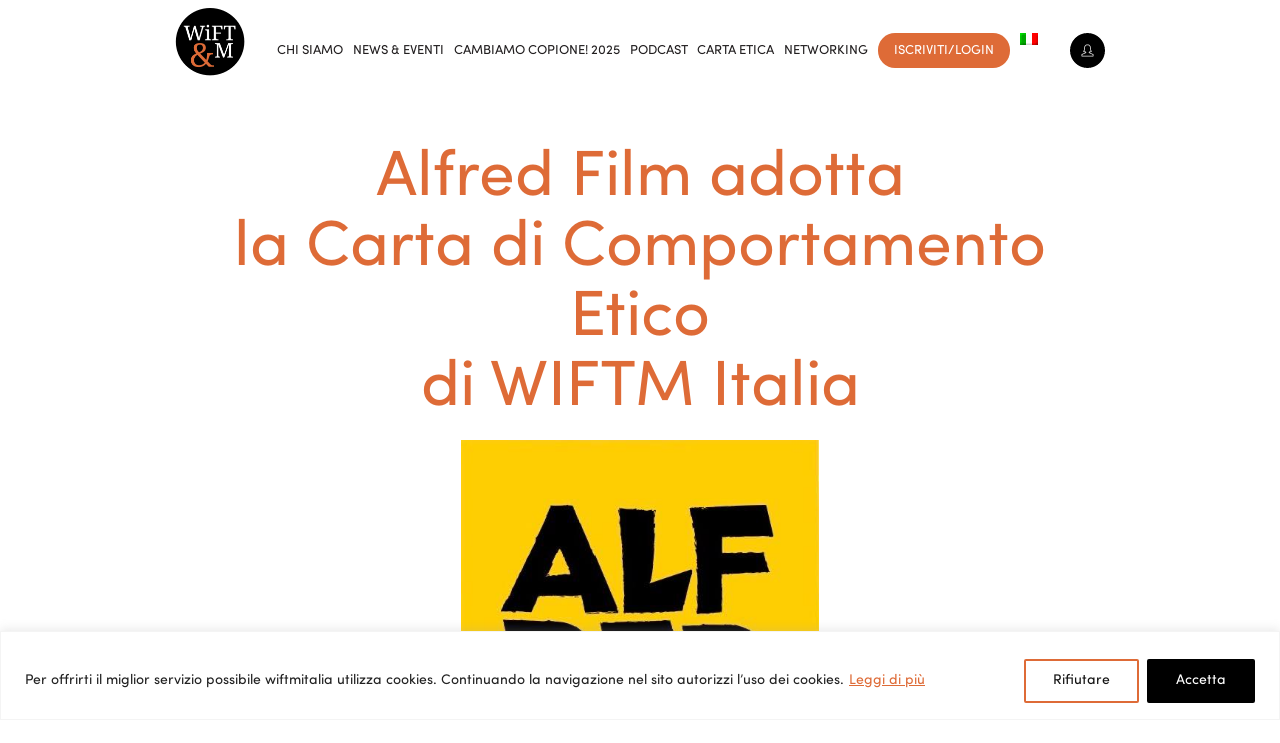

--- FILE ---
content_type: text/html; charset=UTF-8
request_url: https://wiftmitalia.webserver9.com/news/alfred-film-la-carta-di-comportamento-etico-per-il-settore-audiovisivo/
body_size: 21693
content:
<style>
    .event-sidebar {border: 2px solid #de6b38;}

.event-sidebar h3.widget-title {
    color: #fff;
    font-weight: 700;
    text-transform: capitalize;
    padding: 10px;
    text-align: center;
    background: #de6b38;
}

.event-sidebar ul.related-posts-list {
    padding-left: 1rem;
    padding-right: 1rem;
    list-style: none;
}

.event-sidebar ul.related-posts-list li a {
    border-bottom: 1px solid #e5e5e5;
    display: block;
    margin-bottom: 1rem;
    transition:.3s ease;
}

.event-sidebar ul.related-posts-list li:nth-last-child(1) a {
    border-bottom: 0;
}
.event-sidebar ul.related-posts-list li a:hover {
    text-decoration: none;
    color: #de6b39;
}
.event-sidebar ul.related-posts-list li a font {
    font-size: 1rem;
}

</style>
<!DOCTYPE html>
<html lang="it-IT" class="no-js">
<head>
    <meta charset="utf-8">
    <meta http-equiv="X-UA-Compatible" content="IE=edge">
    <meta name="viewport" content="width=device-width, initial-scale=1">
                <meta name="googlebot" content="index, follow"/>
        
    <title>Alfred Film adotta  la Carta di Comportamento Etico  di WIFTM Italia &#8211; WIFTM Italia</title>
<meta name='robots' content='max-image-preview:large' />
<link rel="alternate" hreflang="it" href="https://wiftmitalia.webserver9.com/news/alfred-film-la-carta-di-comportamento-etico-per-il-settore-audiovisivo/" />

		<!-- Meta Tag Manager -->
		<meta name="title" content="Women in Film, Television and Media Italia WIFTMI" />
		<meta name="description" content="WIF è presente in oltre 18 Paesi. Promuove la parità di genere e combatte i pregiudizi di genere nell’industria. Associarsi significa entrare in un network professionale." />
		<meta name="keywords" content="Women, Women in film, Women in tv, Women in television, Women in media, Donne, Donne nel cinema, Donne in tv, Donne in televisione, Donne nei media, WIF, Wiftm, Wift&amp;m, Wiftmi, Associazione, Associazione no-profit,Associazione donne,parità di genere,pregiudizi di genere,rappresentazione della donna,network,network donne,Gender,Gender gap,Stereotipi,Stereotipi di genere,Audiovisivo,Professioniste dell’audiovisivo,Donne nello spettacolo,Unconscious bias,Diversity,Sorellanza,Gender equality,Gender discrimination,Empowerment,Women empowerment,Inclusività,Pari opportunità,Dentro la macchina dei sogni" />
		<!-- / Meta Tag Manager -->
<link rel='dns-prefetch' href='//maps.googleapis.com' />
<link rel='dns-prefetch' href='//use.fontawesome.com' />
<link rel="alternate" type="application/rss+xml" title="WIFTM Italia &raquo; Feed" href="https://wiftmitalia.webserver9.com/feed/" />
<link rel="alternate" type="application/rss+xml" title="WIFTM Italia &raquo; Feed dei commenti" href="https://wiftmitalia.webserver9.com/comments/feed/" />
<link rel="alternate" title="oEmbed (JSON)" type="application/json+oembed" href="https://wiftmitalia.webserver9.com/wp-json/oembed/1.0/embed?url=https%3A%2F%2Fwiftmitalia.webserver9.com%2Fnews%2Falfred-film-la-carta-di-comportamento-etico-per-il-settore-audiovisivo%2F" />
<link rel="alternate" title="oEmbed (XML)" type="text/xml+oembed" href="https://wiftmitalia.webserver9.com/wp-json/oembed/1.0/embed?url=https%3A%2F%2Fwiftmitalia.webserver9.com%2Fnews%2Falfred-film-la-carta-di-comportamento-etico-per-il-settore-audiovisivo%2F&#038;format=xml" />
<style id='wp-img-auto-sizes-contain-inline-css' >
img:is([sizes=auto i],[sizes^="auto," i]){contain-intrinsic-size:3000px 1500px}
/*# sourceURL=wp-img-auto-sizes-contain-inline-css */
</style>
<style id='wp-emoji-styles-inline-css' >

	img.wp-smiley, img.emoji {
		display: inline !important;
		border: none !important;
		box-shadow: none !important;
		height: 1em !important;
		width: 1em !important;
		margin: 0 0.07em !important;
		vertical-align: -0.1em !important;
		background: none !important;
		padding: 0 !important;
	}
/*# sourceURL=wp-emoji-styles-inline-css */
</style>
<link rel='stylesheet' id='wp-block-library-css' href='https://wiftmitalia.webserver9.com/wp-includes/css/dist/block-library/style.min.css?ver=6.9'  media='all' />
<style id='global-styles-inline-css' >
:root{--wp--preset--aspect-ratio--square: 1;--wp--preset--aspect-ratio--4-3: 4/3;--wp--preset--aspect-ratio--3-4: 3/4;--wp--preset--aspect-ratio--3-2: 3/2;--wp--preset--aspect-ratio--2-3: 2/3;--wp--preset--aspect-ratio--16-9: 16/9;--wp--preset--aspect-ratio--9-16: 9/16;--wp--preset--color--black: #000000;--wp--preset--color--cyan-bluish-gray: #abb8c3;--wp--preset--color--white: #ffffff;--wp--preset--color--pale-pink: #f78da7;--wp--preset--color--vivid-red: #cf2e2e;--wp--preset--color--luminous-vivid-orange: #ff6900;--wp--preset--color--luminous-vivid-amber: #fcb900;--wp--preset--color--light-green-cyan: #7bdcb5;--wp--preset--color--vivid-green-cyan: #00d084;--wp--preset--color--pale-cyan-blue: #8ed1fc;--wp--preset--color--vivid-cyan-blue: #0693e3;--wp--preset--color--vivid-purple: #9b51e0;--wp--preset--gradient--vivid-cyan-blue-to-vivid-purple: linear-gradient(135deg,rgb(6,147,227) 0%,rgb(155,81,224) 100%);--wp--preset--gradient--light-green-cyan-to-vivid-green-cyan: linear-gradient(135deg,rgb(122,220,180) 0%,rgb(0,208,130) 100%);--wp--preset--gradient--luminous-vivid-amber-to-luminous-vivid-orange: linear-gradient(135deg,rgb(252,185,0) 0%,rgb(255,105,0) 100%);--wp--preset--gradient--luminous-vivid-orange-to-vivid-red: linear-gradient(135deg,rgb(255,105,0) 0%,rgb(207,46,46) 100%);--wp--preset--gradient--very-light-gray-to-cyan-bluish-gray: linear-gradient(135deg,rgb(238,238,238) 0%,rgb(169,184,195) 100%);--wp--preset--gradient--cool-to-warm-spectrum: linear-gradient(135deg,rgb(74,234,220) 0%,rgb(151,120,209) 20%,rgb(207,42,186) 40%,rgb(238,44,130) 60%,rgb(251,105,98) 80%,rgb(254,248,76) 100%);--wp--preset--gradient--blush-light-purple: linear-gradient(135deg,rgb(255,206,236) 0%,rgb(152,150,240) 100%);--wp--preset--gradient--blush-bordeaux: linear-gradient(135deg,rgb(254,205,165) 0%,rgb(254,45,45) 50%,rgb(107,0,62) 100%);--wp--preset--gradient--luminous-dusk: linear-gradient(135deg,rgb(255,203,112) 0%,rgb(199,81,192) 50%,rgb(65,88,208) 100%);--wp--preset--gradient--pale-ocean: linear-gradient(135deg,rgb(255,245,203) 0%,rgb(182,227,212) 50%,rgb(51,167,181) 100%);--wp--preset--gradient--electric-grass: linear-gradient(135deg,rgb(202,248,128) 0%,rgb(113,206,126) 100%);--wp--preset--gradient--midnight: linear-gradient(135deg,rgb(2,3,129) 0%,rgb(40,116,252) 100%);--wp--preset--font-size--small: 13px;--wp--preset--font-size--medium: 20px;--wp--preset--font-size--large: 36px;--wp--preset--font-size--x-large: 42px;--wp--preset--spacing--20: 0.44rem;--wp--preset--spacing--30: 0.67rem;--wp--preset--spacing--40: 1rem;--wp--preset--spacing--50: 1.5rem;--wp--preset--spacing--60: 2.25rem;--wp--preset--spacing--70: 3.38rem;--wp--preset--spacing--80: 5.06rem;--wp--preset--shadow--natural: 6px 6px 9px rgba(0, 0, 0, 0.2);--wp--preset--shadow--deep: 12px 12px 50px rgba(0, 0, 0, 0.4);--wp--preset--shadow--sharp: 6px 6px 0px rgba(0, 0, 0, 0.2);--wp--preset--shadow--outlined: 6px 6px 0px -3px rgb(255, 255, 255), 6px 6px rgb(0, 0, 0);--wp--preset--shadow--crisp: 6px 6px 0px rgb(0, 0, 0);}:where(.is-layout-flex){gap: 0.5em;}:where(.is-layout-grid){gap: 0.5em;}body .is-layout-flex{display: flex;}.is-layout-flex{flex-wrap: wrap;align-items: center;}.is-layout-flex > :is(*, div){margin: 0;}body .is-layout-grid{display: grid;}.is-layout-grid > :is(*, div){margin: 0;}:where(.wp-block-columns.is-layout-flex){gap: 2em;}:where(.wp-block-columns.is-layout-grid){gap: 2em;}:where(.wp-block-post-template.is-layout-flex){gap: 1.25em;}:where(.wp-block-post-template.is-layout-grid){gap: 1.25em;}.has-black-color{color: var(--wp--preset--color--black) !important;}.has-cyan-bluish-gray-color{color: var(--wp--preset--color--cyan-bluish-gray) !important;}.has-white-color{color: var(--wp--preset--color--white) !important;}.has-pale-pink-color{color: var(--wp--preset--color--pale-pink) !important;}.has-vivid-red-color{color: var(--wp--preset--color--vivid-red) !important;}.has-luminous-vivid-orange-color{color: var(--wp--preset--color--luminous-vivid-orange) !important;}.has-luminous-vivid-amber-color{color: var(--wp--preset--color--luminous-vivid-amber) !important;}.has-light-green-cyan-color{color: var(--wp--preset--color--light-green-cyan) !important;}.has-vivid-green-cyan-color{color: var(--wp--preset--color--vivid-green-cyan) !important;}.has-pale-cyan-blue-color{color: var(--wp--preset--color--pale-cyan-blue) !important;}.has-vivid-cyan-blue-color{color: var(--wp--preset--color--vivid-cyan-blue) !important;}.has-vivid-purple-color{color: var(--wp--preset--color--vivid-purple) !important;}.has-black-background-color{background-color: var(--wp--preset--color--black) !important;}.has-cyan-bluish-gray-background-color{background-color: var(--wp--preset--color--cyan-bluish-gray) !important;}.has-white-background-color{background-color: var(--wp--preset--color--white) !important;}.has-pale-pink-background-color{background-color: var(--wp--preset--color--pale-pink) !important;}.has-vivid-red-background-color{background-color: var(--wp--preset--color--vivid-red) !important;}.has-luminous-vivid-orange-background-color{background-color: var(--wp--preset--color--luminous-vivid-orange) !important;}.has-luminous-vivid-amber-background-color{background-color: var(--wp--preset--color--luminous-vivid-amber) !important;}.has-light-green-cyan-background-color{background-color: var(--wp--preset--color--light-green-cyan) !important;}.has-vivid-green-cyan-background-color{background-color: var(--wp--preset--color--vivid-green-cyan) !important;}.has-pale-cyan-blue-background-color{background-color: var(--wp--preset--color--pale-cyan-blue) !important;}.has-vivid-cyan-blue-background-color{background-color: var(--wp--preset--color--vivid-cyan-blue) !important;}.has-vivid-purple-background-color{background-color: var(--wp--preset--color--vivid-purple) !important;}.has-black-border-color{border-color: var(--wp--preset--color--black) !important;}.has-cyan-bluish-gray-border-color{border-color: var(--wp--preset--color--cyan-bluish-gray) !important;}.has-white-border-color{border-color: var(--wp--preset--color--white) !important;}.has-pale-pink-border-color{border-color: var(--wp--preset--color--pale-pink) !important;}.has-vivid-red-border-color{border-color: var(--wp--preset--color--vivid-red) !important;}.has-luminous-vivid-orange-border-color{border-color: var(--wp--preset--color--luminous-vivid-orange) !important;}.has-luminous-vivid-amber-border-color{border-color: var(--wp--preset--color--luminous-vivid-amber) !important;}.has-light-green-cyan-border-color{border-color: var(--wp--preset--color--light-green-cyan) !important;}.has-vivid-green-cyan-border-color{border-color: var(--wp--preset--color--vivid-green-cyan) !important;}.has-pale-cyan-blue-border-color{border-color: var(--wp--preset--color--pale-cyan-blue) !important;}.has-vivid-cyan-blue-border-color{border-color: var(--wp--preset--color--vivid-cyan-blue) !important;}.has-vivid-purple-border-color{border-color: var(--wp--preset--color--vivid-purple) !important;}.has-vivid-cyan-blue-to-vivid-purple-gradient-background{background: var(--wp--preset--gradient--vivid-cyan-blue-to-vivid-purple) !important;}.has-light-green-cyan-to-vivid-green-cyan-gradient-background{background: var(--wp--preset--gradient--light-green-cyan-to-vivid-green-cyan) !important;}.has-luminous-vivid-amber-to-luminous-vivid-orange-gradient-background{background: var(--wp--preset--gradient--luminous-vivid-amber-to-luminous-vivid-orange) !important;}.has-luminous-vivid-orange-to-vivid-red-gradient-background{background: var(--wp--preset--gradient--luminous-vivid-orange-to-vivid-red) !important;}.has-very-light-gray-to-cyan-bluish-gray-gradient-background{background: var(--wp--preset--gradient--very-light-gray-to-cyan-bluish-gray) !important;}.has-cool-to-warm-spectrum-gradient-background{background: var(--wp--preset--gradient--cool-to-warm-spectrum) !important;}.has-blush-light-purple-gradient-background{background: var(--wp--preset--gradient--blush-light-purple) !important;}.has-blush-bordeaux-gradient-background{background: var(--wp--preset--gradient--blush-bordeaux) !important;}.has-luminous-dusk-gradient-background{background: var(--wp--preset--gradient--luminous-dusk) !important;}.has-pale-ocean-gradient-background{background: var(--wp--preset--gradient--pale-ocean) !important;}.has-electric-grass-gradient-background{background: var(--wp--preset--gradient--electric-grass) !important;}.has-midnight-gradient-background{background: var(--wp--preset--gradient--midnight) !important;}.has-small-font-size{font-size: var(--wp--preset--font-size--small) !important;}.has-medium-font-size{font-size: var(--wp--preset--font-size--medium) !important;}.has-large-font-size{font-size: var(--wp--preset--font-size--large) !important;}.has-x-large-font-size{font-size: var(--wp--preset--font-size--x-large) !important;}
/*# sourceURL=global-styles-inline-css */
</style>

<style id='classic-theme-styles-inline-css' >
/*! This file is auto-generated */
.wp-block-button__link{color:#fff;background-color:#32373c;border-radius:9999px;box-shadow:none;text-decoration:none;padding:calc(.667em + 2px) calc(1.333em + 2px);font-size:1.125em}.wp-block-file__button{background:#32373c;color:#fff;text-decoration:none}
/*# sourceURL=/wp-includes/css/classic-themes.min.css */
</style>
<link rel='stylesheet' id='dashicons-css' href='https://wiftmitalia.webserver9.com/wp-includes/css/dashicons.min.css?ver=6.9'  media='all' />
<link rel='stylesheet' id='everest-forms-general-css' href='https://wiftmitalia.webserver9.com/wp-content/plugins/everest-forms/assets/css/everest-forms.css?ver=3.4.1'  media='all' />
<link rel='stylesheet' id='jquery-intl-tel-input-css' href='https://wiftmitalia.webserver9.com/wp-content/plugins/everest-forms/assets/css/intlTelInput.css?ver=3.4.1'  media='all' />
<link rel='stylesheet' id='wpml-legacy-horizontal-list-0-css' href='//wiftmitalia.webserver9.com/wp-content/plugins/sitepress-multilingual-cms/templates/language-switchers/legacy-list-horizontal/style.css?ver=1'  media='all' />
<style id='wpml-legacy-horizontal-list-0-inline-css' >
.wpml-ls-statics-footer{background-color:#f5f4f4;}.wpml-ls-statics-footer a {color:#444444;background-color:#ffffff;}.wpml-ls-statics-footer a:hover,.wpml-ls-statics-footer a:focus {color:#000000;background-color:#eeeeee;}.wpml-ls-statics-footer .wpml-ls-current-language>a {color:#444444;background-color:#ffffff;}.wpml-ls-statics-footer .wpml-ls-current-language:hover>a, .wpml-ls-statics-footer .wpml-ls-current-language>a:focus {color:#000000;background-color:#eeeeee;}
/*# sourceURL=wpml-legacy-horizontal-list-0-inline-css */
</style>
<link rel='stylesheet' id='wpml-menu-item-0-css' href='//wiftmitalia.webserver9.com/wp-content/plugins/sitepress-multilingual-cms/templates/language-switchers/menu-item/style.css?ver=1'  media='all' />
<link rel='stylesheet' id='fancybox-css' href='https://wiftmitalia.webserver9.com/wp-content/themes/wif/assets/lib/fancybox-master/jquery.fancybox.min.css?ver=3.3.5'  media='screen' />
<link rel='stylesheet' id='bootstrap-css' href='https://wiftmitalia.webserver9.com/wp-content/themes/wif/assets/lib/bootstrap.css?ver=1767770701'  media='all' />
<link rel='stylesheet' id='icons-brands-css' href='https://use.fontawesome.com/releases/v5.4.1/css/brands.css?ver=1.0'  media='all' />
<link rel='stylesheet' id='fontawesome-css' href='https://use.fontawesome.com/releases/v5.4.2/css/all.css?ver=1.0'  media='all' />
<link rel='stylesheet' id='owlcarousel-css' href='https://wiftmitalia.webserver9.com/wp-content/themes/wif/assets/lib/owl.carousel/owl.carousel.css?ver=1.0'  media='all' />
<link rel='stylesheet' id='owlcarousel-theme-css' href='https://wiftmitalia.webserver9.com/wp-content/themes/wif/assets/lib/owl.carousel/owl.theme.default.min.css?ver=1.0'  media='all' />
<link rel='stylesheet' id='animate-css' href='https://wiftmitalia.webserver9.com/wp-content/themes/wif/assets/lib/wow/animate.css?ver=1.0'  media='all' />
<link rel='stylesheet' id='pickadate-css' href='https://wiftmitalia.webserver9.com/wp-content/themes/wif/assets/lib/pickadate.js-3.6.2/lib/themes/classic.css?ver=1.0'  media='all' />
<link rel='stylesheet' id='pickadate_classic-css' href='https://wiftmitalia.webserver9.com/wp-content/themes/wif/assets/lib/pickadate.js-3.6.2/lib/themes/classic.date.css?ver=1.0'  media='all' />
<link rel='stylesheet' id='select2-css' href='https://wiftmitalia.webserver9.com/wp-content/themes/wif/assets/lib/select2/dist/css/select2.min.css?ver=1.0'  media='all' />
<link rel='stylesheet' id='mainstyle-css' href='https://wiftmitalia.webserver9.com/wp-content/themes/wif/style.css?ver=1767770701'  media='all' />
<link rel='stylesheet' id='v2-css' href='https://wiftmitalia.webserver9.com/wp-content/themes/wif/assets/css/v2.css?ver=1767770701'  media='all' />
<script  id="cookie-law-info-js-extra">
/* <![CDATA[ */
var _ckyConfig = {"_ipData":[],"_assetsURL":"https://wiftmitalia.webserver9.com/wp-content/plugins/cookie-law-info/lite/frontend/images/","_publicURL":"https://wiftmitalia.webserver9.com","_expiry":"30","_categories":[{"name":"Necessary","slug":"necessary","isNecessary":true,"ccpaDoNotSell":true,"cookies":[],"active":true,"defaultConsent":{"gdpr":true,"ccpa":true}},{"name":"Functional","slug":"functional","isNecessary":false,"ccpaDoNotSell":true,"cookies":[],"active":true,"defaultConsent":{"gdpr":false,"ccpa":false}},{"name":"Analytics","slug":"analytics","isNecessary":false,"ccpaDoNotSell":true,"cookies":[],"active":true,"defaultConsent":{"gdpr":false,"ccpa":false}},{"name":"Performance","slug":"performance","isNecessary":false,"ccpaDoNotSell":true,"cookies":[],"active":true,"defaultConsent":{"gdpr":false,"ccpa":false}},{"name":"Advertisement","slug":"advertisement","isNecessary":false,"ccpaDoNotSell":true,"cookies":[],"active":true,"defaultConsent":{"gdpr":false,"ccpa":false}}],"_activeLaw":"gdpr","_rootDomain":"","_block":"1","_showBanner":"1","_bannerConfig":{"settings":{"type":"classic","preferenceCenterType":"pushdown","position":"bottom","applicableLaw":"gdpr"},"behaviours":{"reloadBannerOnAccept":false,"loadAnalyticsByDefault":false,"animations":{"onLoad":"animate","onHide":"sticky"}},"config":{"revisitConsent":{"status":true,"tag":"revisit-consent","position":"bottom-right","meta":{"url":"#"},"styles":{"background-color":"#de6b37"},"elements":{"title":{"type":"text","tag":"revisit-consent-title","status":true,"styles":{"color":"#0056a7"}}}},"preferenceCenter":{"toggle":{"status":true,"tag":"detail-category-toggle","type":"toggle","states":{"active":{"styles":{"background-color":"#1863DC"}},"inactive":{"styles":{"background-color":"#D0D5D2"}}}}},"categoryPreview":{"status":false,"toggle":{"status":true,"tag":"detail-category-preview-toggle","type":"toggle","states":{"active":{"styles":{"background-color":"#1863DC"}},"inactive":{"styles":{"background-color":"#D0D5D2"}}}}},"videoPlaceholder":{"status":true,"styles":{"background-color":"#000000","border-color":"#000000cc","color":"#ffffff"}},"readMore":{"status":true,"tag":"readmore-button","type":"link","meta":{"noFollow":true,"newTab":true},"styles":{"color":"#de6b37","background-color":"transparent","border-color":"transparent"}},"showMore":{"status":true,"tag":"show-desc-button","type":"button","styles":{"color":"#1863DC"}},"showLess":{"status":true,"tag":"hide-desc-button","type":"button","styles":{"color":"#1863DC"}},"alwaysActive":{"status":true,"tag":"always-active","styles":{"color":"#008000"}},"manualLinks":{"status":true,"tag":"manual-links","type":"link","styles":{"color":"#1863DC"}},"auditTable":{"status":true},"optOption":{"status":true,"toggle":{"status":true,"tag":"optout-option-toggle","type":"toggle","states":{"active":{"styles":{"background-color":"#1863dc"}},"inactive":{"styles":{"background-color":"#FFFFFF"}}}}}}},"_version":"3.3.9.1","_logConsent":"1","_tags":[{"tag":"accept-button","styles":{"color":"#FFFFFF","background-color":"#000000","border-color":"#000000"}},{"tag":"reject-button","styles":{"color":"#121212","background-color":"transparent","border-color":"#de6b37"}},{"tag":"settings-button","styles":{"color":"#0C0C0C","background-color":"transparent","border-color":"#de6b37"}},{"tag":"readmore-button","styles":{"color":"#de6b37","background-color":"transparent","border-color":"transparent"}},{"tag":"donotsell-button","styles":{"color":"#1863dc","background-color":"transparent","border-color":"transparent"}},{"tag":"show-desc-button","styles":{"color":"#1863DC"}},{"tag":"hide-desc-button","styles":{"color":"#1863DC"}},{"tag":"cky-always-active","styles":[]},{"tag":"cky-link","styles":[]},{"tag":"accept-button","styles":{"color":"#FFFFFF","background-color":"#000000","border-color":"#000000"}},{"tag":"revisit-consent","styles":{"background-color":"#de6b37"}}],"_shortCodes":[{"key":"cky_readmore","content":"\u003Ca href=\"https://wiftmitalia.it/privacy-policy\" class=\"cky-policy\" aria-label=\"Leggi di pi\u00f9\" target=\"_blank\" rel=\"noopener\" data-cky-tag=\"readmore-button\"\u003ELeggi di pi\u00f9\u003C/a\u003E","tag":"readmore-button","status":true,"attributes":{"rel":"nofollow","target":"_blank"}},{"key":"cky_show_desc","content":"\u003Cbutton class=\"cky-show-desc-btn\" data-cky-tag=\"show-desc-button\" aria-label=\"Show more\"\u003EShow more\u003C/button\u003E","tag":"show-desc-button","status":true,"attributes":[]},{"key":"cky_hide_desc","content":"\u003Cbutton class=\"cky-show-desc-btn\" data-cky-tag=\"hide-desc-button\" aria-label=\"Show less\"\u003EShow less\u003C/button\u003E","tag":"hide-desc-button","status":true,"attributes":[]},{"key":"cky_optout_show_desc","content":"[cky_optout_show_desc]","tag":"optout-show-desc-button","status":true,"attributes":[]},{"key":"cky_optout_hide_desc","content":"[cky_optout_hide_desc]","tag":"optout-hide-desc-button","status":true,"attributes":[]},{"key":"cky_category_toggle_label","content":"[cky_{{status}}_category_label] [cky_preference_{{category_slug}}_title]","tag":"","status":true,"attributes":[]},{"key":"cky_enable_category_label","content":"Enable","tag":"","status":true,"attributes":[]},{"key":"cky_disable_category_label","content":"Disable","tag":"","status":true,"attributes":[]},{"key":"cky_video_placeholder","content":"\u003Cdiv class=\"video-placeholder-normal\" data-cky-tag=\"video-placeholder\" id=\"[UNIQUEID]\"\u003E\u003Cp class=\"video-placeholder-text-normal\" data-cky-tag=\"placeholder-title\"\u003EPlease accept the cookie consent\u003C/p\u003E\u003C/div\u003E","tag":"","status":true,"attributes":[]},{"key":"cky_enable_optout_label","content":"Enable","tag":"","status":true,"attributes":[]},{"key":"cky_disable_optout_label","content":"Disable","tag":"","status":true,"attributes":[]},{"key":"cky_optout_toggle_label","content":"[cky_{{status}}_optout_label] [cky_optout_option_title]","tag":"","status":true,"attributes":[]},{"key":"cky_optout_option_title","content":"Do Not Sell My Personal Information","tag":"","status":true,"attributes":[]},{"key":"cky_optout_close_label","content":"Close","tag":"","status":true,"attributes":[]},{"key":"cky_preference_close_label","content":"Close","tag":"","status":true,"attributes":[]}],"_rtl":"","_language":"en","_providersToBlock":[]};
var _ckyStyles = {"css":".cky-hide{display: none;}.cky-btn-revisit-wrapper{display: flex; align-items: center; justify-content: center; background: #0056a7; width: 45px; height: 45px; border-radius: 50%; position: fixed; z-index: 999999; cursor: pointer;}.cky-revisit-bottom-left{bottom: 15px; left: 15px;}.cky-revisit-bottom-right{bottom: 15px; right: 15px;}.cky-btn-revisit-wrapper .cky-btn-revisit{display: flex; align-items: center; justify-content: center; background: none; border: none; cursor: pointer; position: relative; margin: 0; padding: 0;}.cky-btn-revisit-wrapper .cky-btn-revisit img{max-width: fit-content; margin: 0; height: 30px; width: 30px;}.cky-revisit-bottom-left:hover::before{content: attr(data-tooltip); position: absolute; background: #4E4B66; color: #ffffff; left: calc(100% + 7px); font-size: 12px; line-height: 16px; width: max-content; padding: 4px 8px; border-radius: 4px;}.cky-revisit-bottom-left:hover::after{position: absolute; content: \"\"; border: 5px solid transparent; left: calc(100% + 2px); border-left-width: 0; border-right-color: #4E4B66;}.cky-revisit-bottom-right:hover::before{content: attr(data-tooltip); position: absolute; background: #4E4B66; color: #ffffff; right: calc(100% + 7px); font-size: 12px; line-height: 16px; width: max-content; padding: 4px 8px; border-radius: 4px;}.cky-revisit-bottom-right:hover::after{position: absolute; content: \"\"; border: 5px solid transparent; right: calc(100% + 2px); border-right-width: 0; border-left-color: #4E4B66;}.cky-revisit-hide{display: none;}.cky-consent-container{position: fixed; width: 100%; box-sizing: border-box; z-index: 9999999;}.cky-classic-bottom{bottom: 0; left: 0;}.cky-classic-top{top: 0; left: 0;}.cky-consent-container .cky-consent-bar{background: #ffffff; border: 1px solid; padding: 16.5px 24px; box-shadow: 0 -1px 10px 0 #acabab4d;}.cky-consent-bar .cky-banner-btn-close{position: absolute; right: 9px; top: 5px; background: none; border: none; cursor: pointer; padding: 0; margin: 0; height: auto; width: auto; min-height: 0; line-height: 0; text-shadow: none; box-shadow: none;}.cky-consent-bar .cky-banner-btn-close img{width: 9px; height: 9px; margin: 0;}.cky-custom-brand-logo-wrapper .cky-custom-brand-logo{width: 100px; height: auto; margin: 0 0 10px 0;}.cky-notice .cky-title{color: #212121; font-weight: 700; font-size: 18px; line-height: 24px; margin: 0 0 10px 0;}.cky-notice-group{display: flex; justify-content: space-between; align-items: center;}.cky-notice-des *{font-size: 14px;}.cky-notice-des{color: #212121; font-size: 14px; line-height: 24px; font-weight: 400;}.cky-notice-des img{height: 25px; width: 25px;}.cky-consent-bar .cky-notice-des p{color: inherit; margin-top: 0; overflow-wrap: break-word;}.cky-notice-des p:last-child{margin-bottom: 0;}.cky-notice-des a.cky-policy,.cky-notice-des button.cky-policy{font-size: 14px; color: #1863dc; white-space: nowrap; cursor: pointer; background: transparent; border: 1px solid; text-decoration: underline;}.cky-notice-des button.cky-policy{padding: 0;}.cky-notice-des a.cky-policy:focus-visible,.cky-consent-bar .cky-banner-btn-close:focus-visible,.cky-notice-des button.cky-policy:focus-visible,.cky-category-direct-switch input[type=\"checkbox\"]:focus-visible,.cky-preference-content-wrapper .cky-show-desc-btn:focus-visible,.cky-accordion-header .cky-accordion-btn:focus-visible,.cky-switch input[type=\"checkbox\"]:focus-visible,.cky-footer-wrapper a:focus-visible,.cky-btn:focus-visible{outline: 2px solid #1863dc; outline-offset: 2px;}.cky-btn:focus:not(:focus-visible),.cky-accordion-header .cky-accordion-btn:focus:not(:focus-visible),.cky-preference-content-wrapper .cky-show-desc-btn:focus:not(:focus-visible),.cky-btn-revisit-wrapper .cky-btn-revisit:focus:not(:focus-visible),.cky-preference-header .cky-btn-close:focus:not(:focus-visible),.cky-banner-btn-close:focus:not(:focus-visible){outline: 0;}button.cky-show-desc-btn:not(:hover):not(:active){color: #1863dc; background: transparent;}button.cky-accordion-btn:not(:hover):not(:active),button.cky-banner-btn-close:not(:hover):not(:active),button.cky-btn-close:not(:hover):not(:active),button.cky-btn-revisit:not(:hover):not(:active){background: transparent;}.cky-consent-bar button:hover,.cky-modal.cky-modal-open button:hover,.cky-consent-bar button:focus,.cky-modal.cky-modal-open button:focus{text-decoration: none;}.cky-notice-btn-wrapper{display: flex; justify-content: center; align-items: center; margin-left: 15px;}.cky-notice-btn-wrapper .cky-btn{text-shadow: none; box-shadow: none;}.cky-btn{font-size: 14px; font-family: inherit; line-height: 24px; padding: 8px 27px; font-weight: 500; margin: 0 8px 0 0; border-radius: 2px; white-space: nowrap; cursor: pointer; text-align: center; text-transform: none; min-height: 0;}.cky-btn:hover{opacity: 0.8;}.cky-btn-customize{color: #1863dc; background: transparent; border: 2px solid; border-color: #1863dc; padding: 8px 28px 8px 14px; position: relative;}.cky-btn-reject{color: #1863dc; background: transparent; border: 2px solid #1863dc;}.cky-btn-accept{background: #1863dc; color: #ffffff; border: 2px solid #1863dc;}.cky-consent-bar .cky-btn-customize::after{position: absolute; content: \"\"; display: inline-block; top: 18px; right: 12px; border-left: 5px solid transparent; border-right: 5px solid transparent; border-top: 6px solid; border-top-color: inherit;}.cky-consent-container.cky-consent-bar-expand .cky-btn-customize::after{transform: rotate(-180deg);}.cky-btn:last-child{margin-right: 0;}@media (max-width: 768px){.cky-notice-group{display: block;}.cky-notice-btn-wrapper{margin: 0;}.cky-notice-btn-wrapper{flex-wrap: wrap;}.cky-notice-btn-wrapper .cky-btn{flex: auto; max-width: 100%; margin-top: 10px; white-space: unset;}}@media (max-width: 576px){.cky-btn-accept{order: 1; width: 100%;}.cky-btn-customize{order: 2;}.cky-btn-reject{order: 3; margin-right: 0;}.cky-consent-container.cky-consent-bar-expand .cky-consent-bar{display: none;}.cky-consent-container .cky-consent-bar{padding: 16.5px 0;}.cky-custom-brand-logo-wrapper .cky-custom-brand-logo, .cky-notice .cky-title, .cky-notice-des, .cky-notice-btn-wrapper, .cky-category-direct-preview-wrapper{padding: 0 24px;}.cky-notice-des{max-height: 40vh; overflow-y: scroll;}}@media (max-width: 352px){.cky-notice .cky-title{font-size: 16px;}.cky-notice-des *{font-size: 12px;}.cky-notice-des, .cky-btn, .cky-notice-des a.cky-policy{font-size: 12px;}}.cky-preference-wrapper{display: none;}.cky-consent-container.cky-classic-bottom.cky-consent-bar-expand{animation: cky-classic-expand 1s;}.cky-consent-container.cky-classic-bottom.cky-consent-bar-expand .cky-preference-wrapper{display: block;}@keyframes cky-classic-expand{0%{transform: translateY(50%);}100%{transform: translateY(0%);}}.cky-consent-container.cky-classic-top .cky-preference-wrapper{animation: cky-classic-top-expand 1s;}.cky-consent-container.cky-classic-top.cky-consent-bar-expand .cky-preference-wrapper{display: block;}@keyframes cky-classic-top-expand{0%{opacity: 0; transform: translateY(-50%);}50%{opacity: 0;}100%{opacity: 1; transform: translateY(0%);}}.cky-preference{padding: 0 24px; color: #212121; overflow-y: scroll; max-height: 48vh;}.cky-preference-center,.cky-preference,.cky-preference-header,.cky-footer-wrapper{background-color: inherit;}.cky-preference-center,.cky-preference,.cky-preference-body-wrapper,.cky-accordion-wrapper{color: inherit;}.cky-preference-header .cky-btn-close{cursor: pointer; vertical-align: middle; padding: 0; margin: 0; display: none; background: none; border: none; height: auto; width: auto; min-height: 0; line-height: 0; box-shadow: none; text-shadow: none;}.cky-preference-header .cky-btn-close img{margin: 0; height: 10px; width: 10px;}.cky-preference-header{margin: 16px 0 0 0; display: flex; align-items: center; justify-content: space-between;}.cky-preference-header .cky-preference-title{font-size: 18px; font-weight: 700; line-height: 24px;}.cky-preference-content-wrapper *{font-size: 14px;}.cky-preference-content-wrapper{font-size: 14px; line-height: 24px; font-weight: 400; padding: 12px 0; border-bottom: 1px solid;}.cky-preference-content-wrapper img{height: 25px; width: 25px;}.cky-preference-content-wrapper .cky-show-desc-btn{font-size: 14px; font-family: inherit; color: #1863dc; text-decoration: none; line-height: 24px; padding: 0; margin: 0; white-space: nowrap; cursor: pointer; background: transparent; border-color: transparent; text-transform: none; min-height: 0; text-shadow: none; box-shadow: none;}.cky-preference-body-wrapper .cky-preference-content-wrapper p{color: inherit; margin-top: 0;}.cky-accordion-wrapper{margin-bottom: 10px;}.cky-accordion{border-bottom: 1px solid;}.cky-accordion:last-child{border-bottom: none;}.cky-accordion .cky-accordion-item{display: flex; margin-top: 10px;}.cky-accordion .cky-accordion-body{display: none;}.cky-accordion.cky-accordion-active .cky-accordion-body{display: block; padding: 0 22px; margin-bottom: 16px;}.cky-accordion-header-wrapper{cursor: pointer; width: 100%;}.cky-accordion-item .cky-accordion-header{display: flex; justify-content: space-between; align-items: center;}.cky-accordion-header .cky-accordion-btn{font-size: 16px; font-family: inherit; color: #212121; line-height: 24px; background: none; border: none; font-weight: 700; padding: 0; margin: 0; cursor: pointer; text-transform: none; min-height: 0; text-shadow: none; box-shadow: none;}.cky-accordion-header .cky-always-active{color: #008000; font-weight: 600; line-height: 24px; font-size: 14px;}.cky-accordion-header-des *{font-size: 14px;}.cky-accordion-header-des{color: #212121; font-size: 14px; line-height: 24px; margin: 10px 0 16px 0;}.cky-accordion-header-wrapper .cky-accordion-header-des p{color: inherit; margin-top: 0;}.cky-accordion-chevron{margin-right: 22px; position: relative; cursor: pointer;}.cky-accordion-chevron-hide{display: none;}.cky-accordion .cky-accordion-chevron i::before{content: \"\"; position: absolute; border-right: 1.4px solid; border-bottom: 1.4px solid; border-color: inherit; height: 6px; width: 6px; -webkit-transform: rotate(-45deg); -moz-transform: rotate(-45deg); -ms-transform: rotate(-45deg); -o-transform: rotate(-45deg); transform: rotate(-45deg); transition: all 0.2s ease-in-out; top: 8px;}.cky-accordion.cky-accordion-active .cky-accordion-chevron i::before{-webkit-transform: rotate(45deg); -moz-transform: rotate(45deg); -ms-transform: rotate(45deg); -o-transform: rotate(45deg); transform: rotate(45deg);}.cky-audit-table{background: #f4f4f4; border-radius: 6px;}.cky-audit-table .cky-empty-cookies-text{color: inherit; font-size: 12px; line-height: 24px; margin: 0; padding: 10px;}.cky-audit-table .cky-cookie-des-table{font-size: 12px; line-height: 24px; font-weight: normal; padding: 15px 10px; border-bottom: 1px solid; border-bottom-color: inherit; margin: 0;}.cky-audit-table .cky-cookie-des-table:last-child{border-bottom: none;}.cky-audit-table .cky-cookie-des-table li{list-style-type: none; display: flex; padding: 3px 0;}.cky-audit-table .cky-cookie-des-table li:first-child{padding-top: 0;}.cky-cookie-des-table li div:first-child{width: 100px; font-weight: 600; word-break: break-word; word-wrap: break-word;}.cky-cookie-des-table li div:last-child{flex: 1; word-break: break-word; word-wrap: break-word; margin-left: 8px;}.cky-cookie-des-table li div:last-child p{color: inherit; margin-top: 0;}.cky-cookie-des-table li div:last-child p:last-child{margin-bottom: 0;}.cky-prefrence-btn-wrapper{display: flex; align-items: center; justify-content: flex-end; padding: 18px 24px; border-top: 1px solid;}.cky-prefrence-btn-wrapper .cky-btn{text-shadow: none; box-shadow: none;}.cky-category-direct-preview-btn-wrapper .cky-btn-preferences{text-shadow: none; box-shadow: none;}.cky-prefrence-btn-wrapper .cky-btn-accept,.cky-prefrence-btn-wrapper .cky-btn-reject{display: none;}.cky-btn-preferences{color: #1863dc; background: transparent; border: 2px solid #1863dc;}.cky-footer-wrapper{position: relative;}.cky-footer-shadow{display: block; width: 100%; height: 40px; background: linear-gradient(180deg, rgba(255, 255, 255, 0) 0%, #ffffff 100%); position: absolute; bottom: 100%;}.cky-preference-center,.cky-preference,.cky-preference-body-wrapper,.cky-preference-content-wrapper,.cky-accordion-wrapper,.cky-accordion,.cky-footer-wrapper,.cky-prefrence-btn-wrapper{border-color: inherit;}@media (max-width: 768px){.cky-preference{max-height: 35vh;}}@media (max-width: 576px){.cky-consent-bar-hide{display: none;}.cky-preference{max-height: 100vh; padding: 0;}.cky-preference-body-wrapper{padding: 60px 24px 200px;}.cky-preference-body-wrapper-reject-hide{padding: 60px 24px 165px;}.cky-preference-header{position: fixed; width: 100%; box-sizing: border-box; z-index: 999999999; margin: 0; padding: 16px 24px; border-bottom: 1px solid #f4f4f4;}.cky-preference-header .cky-btn-close{display: block;}.cky-prefrence-btn-wrapper{display: block;}.cky-accordion.cky-accordion-active .cky-accordion-body{padding-right: 0;}.cky-prefrence-btn-wrapper .cky-btn{width: 100%; margin-top: 10px; margin-right: 0;}.cky-prefrence-btn-wrapper .cky-btn:first-child{margin-top: 0;}.cky-accordion:last-child{padding-bottom: 20px;}.cky-prefrence-btn-wrapper .cky-btn-accept, .cky-prefrence-btn-wrapper .cky-btn-reject{display: block;}.cky-footer-wrapper{position: fixed; bottom: 0; width: 100%;}}@media (max-width: 425px){.cky-accordion-chevron{margin-right: 15px;}.cky-accordion.cky-accordion-active .cky-accordion-body{padding: 0 15px;}}@media (max-width: 352px){.cky-preference-header .cky-preference-title{font-size: 16px;}.cky-preference-content-wrapper *, .cky-accordion-header-des *{font-size: 12px;}.cky-accordion-header-des, .cky-preference-content-wrapper, .cky-preference-content-wrapper .cky-show-desc-btn{font-size: 12px;}.cky-accordion-header .cky-accordion-btn{font-size: 14px;}}.cky-category-direct-preview-wrapper{display: flex; flex-wrap: wrap; align-items: center; justify-content: space-between; margin-top: 16px;}.cky-category-direct-preview{display: flex; flex-wrap: wrap; align-items: center; font-size: 14px; font-weight: 600; line-height: 24px; color: #212121;}.cky-category-direct-preview-section{width: 100%; display: flex; justify-content: space-between; flex-wrap: wrap;}.cky-category-direct-item{display: flex; margin: 0 30px 10px 0; cursor: pointer;}.cky-category-direct-item label{font-size: 14px; font-weight: 600; margin-right: 10px; cursor: pointer; word-break: break-word;}.cky-category-direct-switch input[type=\"checkbox\"]{display: inline-block; position: relative; width: 33px; height: 18px; margin: 0; background: #d0d5d2; -webkit-appearance: none; border-radius: 50px; border: none; cursor: pointer; vertical-align: middle; outline: 0; top: 0;}.cky-category-direct-switch input[type=\"checkbox\"]:checked{background: #1863dc;}.cky-category-direct-switch input[type=\"checkbox\"]:before{position: absolute; content: \"\"; height: 15px; width: 15px; left: 2px; bottom: 2px; margin: 0; border-radius: 50%; background-color: white; -webkit-transition: 0.4s; transition: 0.4s;}.cky-category-direct-switch input[type=\"checkbox\"]:checked:before{-webkit-transform: translateX(14px); -ms-transform: translateX(14px); transform: translateX(14px);}.cky-category-direct-switch input[type=\"checkbox\"]:after{display: none;}.cky-category-direct-switch .cky-category-direct-switch-enabled:checked{background: #818181;}@media (max-width: 576px){.cky-category-direct-preview-wrapper{display: block;}.cky-category-direct-item{justify-content: space-between; width: 45%; margin: 0 0 10px 0;}.cky-category-direct-preview-btn-wrapper .cky-btn-preferences{width: 100%;}}@media (max-width: 352px){.cky-category-direct-preview{font-size: 12px;}}.cky-switch{display: flex;}.cky-switch input[type=\"checkbox\"]{position: relative; width: 44px; height: 24px; margin: 0; background: #d0d5d2; -webkit-appearance: none; border-radius: 50px; cursor: pointer; outline: 0; border: none; top: 0;}.cky-switch input[type=\"checkbox\"]:checked{background: #3a76d8;}.cky-switch input[type=\"checkbox\"]:before{position: absolute; content: \"\"; height: 20px; width: 20px; left: 2px; bottom: 2px; border-radius: 50%; background-color: white; -webkit-transition: 0.4s; transition: 0.4s; margin: 0;}.cky-switch input[type=\"checkbox\"]:after{display: none;}.cky-switch input[type=\"checkbox\"]:checked:before{-webkit-transform: translateX(20px); -ms-transform: translateX(20px); transform: translateX(20px);}@media (max-width: 425px){.cky-switch input[type=\"checkbox\"]{width: 38px; height: 21px;}.cky-switch input[type=\"checkbox\"]:before{height: 17px; width: 17px;}.cky-switch input[type=\"checkbox\"]:checked:before{-webkit-transform: translateX(17px); -ms-transform: translateX(17px); transform: translateX(17px);}}.video-placeholder-youtube{background-size: 100% 100%; background-position: center; background-repeat: no-repeat; background-color: #b2b0b059; position: relative; display: flex; align-items: center; justify-content: center; max-width: 100%;}.video-placeholder-text-youtube{text-align: center; align-items: center; padding: 10px 16px; background-color: #000000cc; color: #ffffff; border: 1px solid; border-radius: 2px; cursor: pointer;}.video-placeholder-normal{background-image: url(\"/wp-content/plugins/cookie-law-info/lite/frontend/images/placeholder.svg\"); background-size: 80px; background-position: center; background-repeat: no-repeat; background-color: #b2b0b059; position: relative; display: flex; align-items: flex-end; justify-content: center; max-width: 100%;}.video-placeholder-text-normal{align-items: center; padding: 10px 16px; text-align: center; border: 1px solid; border-radius: 2px; cursor: pointer;}.cky-rtl{direction: rtl; text-align: right;}.cky-rtl .cky-banner-btn-close{left: 9px; right: auto;}.cky-rtl .cky-notice-btn-wrapper .cky-btn:last-child{margin-right: 8px;}.cky-rtl .cky-notice-btn-wrapper{margin-left: 0; margin-right: 15px;}.cky-rtl .cky-prefrence-btn-wrapper .cky-btn{margin-right: 8px;}.cky-rtl .cky-prefrence-btn-wrapper .cky-btn:first-child{margin-right: 0;}.cky-rtl .cky-accordion .cky-accordion-chevron i::before{border: none; border-left: 1.4px solid; border-top: 1.4px solid; left: 12px;}.cky-rtl .cky-accordion.cky-accordion-active .cky-accordion-chevron i::before{-webkit-transform: rotate(-135deg); -moz-transform: rotate(-135deg); -ms-transform: rotate(-135deg); -o-transform: rotate(-135deg); transform: rotate(-135deg);}.cky-rtl .cky-category-direct-preview-btn-wrapper{margin-right: 15px; margin-left: 0;}.cky-rtl .cky-category-direct-item label{margin-right: 0; margin-left: 10px;}.cky-rtl .cky-category-direct-preview-section .cky-category-direct-item:first-child{margin: 0 0 10px 0;}@media (max-width: 992px){.cky-rtl .cky-category-direct-preview-btn-wrapper{margin-right: 0;}}@media (max-width: 768px){.cky-rtl .cky-notice-btn-wrapper{margin-right: 0;}.cky-rtl .cky-notice-btn-wrapper .cky-btn:first-child{margin-right: 0;}}@media (max-width: 576px){.cky-rtl .cky-prefrence-btn-wrapper .cky-btn{margin-right: 0;}.cky-rtl .cky-notice-btn-wrapper .cky-btn{margin-right: 0;}.cky-rtl .cky-notice-btn-wrapper .cky-btn:last-child{margin-right: 0;}.cky-rtl .cky-notice-btn-wrapper .cky-btn-reject{margin-right: 8px;}.cky-rtl .cky-accordion.cky-accordion-active .cky-accordion-body{padding: 0 22px 0 0;}}@media (max-width: 425px){.cky-rtl .cky-accordion.cky-accordion-active .cky-accordion-body{padding: 0 15px 0 0;}}"};
//# sourceURL=cookie-law-info-js-extra
/* ]]> */
</script>
<script  src="https://wiftmitalia.webserver9.com/wp-content/plugins/cookie-law-info/lite/frontend/js/script.min.js?ver=3.3.9.1" id="cookie-law-info-js"></script>
<script  src="https://wiftmitalia.webserver9.com/wp-content/themes/wif/assets/lib/jquery/jquery-3.4.1.min.js" id="jquery-js"></script>
<script  src="https://maps.googleapis.com/maps/api/js?key=AIzaSyAS1sthfDf3xXulTpaBCRA9yPh9WBrSm90&amp;libraries=places&amp;ver=6.9" id="googleapis-js"></script>
<link rel="https://api.w.org/" href="https://wiftmitalia.webserver9.com/wp-json/" /><link rel="alternate" title="JSON" type="application/json" href="https://wiftmitalia.webserver9.com/wp-json/wp/v2/posts/6007" /><link rel="EditURI" type="application/rsd+xml" title="RSD" href="https://wiftmitalia.webserver9.com/xmlrpc.php?rsd" />
<meta name="generator" content="WordPress 6.9" />
<meta name="generator" content="Everest Forms 3.4.1" />
<link rel="canonical" href="https://wiftmitalia.webserver9.com/news/alfred-film-la-carta-di-comportamento-etico-per-il-settore-audiovisivo/" />
<link rel='shortlink' href='https://wiftmitalia.webserver9.com/?p=6007' />
<meta name="generator" content="WPML ver:4.3.16 stt:1,27;" />
<style id="cky-style-inline">[data-cky-tag]{visibility:hidden;}</style><!-- OG TAGS -->
<meta property="og:site_name" content="WIFTM Italia">
<meta property="fb:admins" content="">
<meta property="og:title" content="Alfred Film adotta  la Carta di Comportamento Etico  di WIFTM Italia |  WIFTM Italia">
<meta property="og:description" content="La società di produzione Alfred Film adotta ufficialmente la Carta di Comportamento Etico per il Settore Audiovisivo, creata e promossa da Women in Film, Television &amp; Media Italia, lo strumento di prevenzione contro le molestie sessuali, gli atti intimidatori e ogni forma di discriminazione, violenza di genere e body shaming a danno delle lavoratrici e [&hellip;]">
<meta property="og:url" content="https://wiftmitalia.webserver9.com/news/alfred-film-la-carta-di-comportamento-etico-per-il-settore-audiovisivo/">
<meta property="og:type" content="article">
<meta property="og:image" content="https://wiftmitalia.webserver9.com/wp-content/uploads/2022/04/Alfred-Film.jpg">
<meta property="article:section" content="News">
<meta property="article:publisher" content="https://www.facebook.com/facebook">
<link rel="icon" href="https://wiftmitalia.webserver9.com/wp-content/uploads/2021/07/favicon-1.ico" sizes="32x32" />
<link rel="icon" href="https://wiftmitalia.webserver9.com/wp-content/uploads/2021/07/favicon-1.ico" sizes="192x192" />
<link rel="apple-touch-icon" href="https://wiftmitalia.webserver9.com/wp-content/uploads/2021/07/favicon-1.ico" />
<meta name="msapplication-TileImage" content="https://wiftmitalia.webserver9.com/wp-content/uploads/2021/07/favicon-1.ico" />
</head>


<body class="wp-singular post-template-default single single-post postid-6007 single-format-standard wp-theme-wif everest-forms-no-js desktop chrome">
<header id="header">
        <div class="container header-wrapper">
            <div class="logo">
                <a href="https://wiftmitalia.webserver9.com">
                    <img src="https://wiftmitalia.webserver9.com/wp-content/themes/wif/assets/img/logo_wif.png" alt="logo"/>
                </a>
            </div>
            <nav class="d-flex align-items-md-center">
                <div id="search-bar" class="d-none px-md-4 search-bar">
                    <input class="form-control" type="text" placeholder="Search" aria-label="Search">
                </div>

                <div class="menu-main-container"><ul id="menu-main" class="wif-navigation"><li id="menu-item-25" class="menu-item menu-item-type-post_type menu-item-object-page menu-item-25"><a href="https://wiftmitalia.webserver9.com/chi-siamo/">Chi siamo</a></li>
<li id="menu-item-343" class="menu-item menu-item-type-post_type menu-item-object-page menu-item-343"><a href="https://wiftmitalia.webserver9.com/news-eventi/">News &#038; Eventi</a></li>
<li id="menu-item-24847" class="menu-item menu-item-type-post_type menu-item-object-page menu-item-24847"><a href="https://wiftmitalia.webserver9.com/cambiamo-copione-lindustria-audiovisiva-per-una-cultura-libera-dalla-violenza-di-genere/">Cambiamo copione! 2025</a></li>
<li id="menu-item-11957" class="menu-item menu-item-type-post_type menu-item-object-page menu-item-11957"><a href="https://wiftmitalia.webserver9.com/professioniste-il-podcast-di-wiftm-italia/">Podcast</a></li>
<li id="menu-item-3664" class="menu-item menu-item-type-post_type menu-item-object-page menu-item-3664"><a href="https://wiftmitalia.webserver9.com/carta-di-comportamento-etico-per-il-settore-audiovisivo/">Carta Etica</a></li>
<li id="menu-item-12" class="menu-item menu-item-type-post_type menu-item-object-page menu-item-12"><a href="https://wiftmitalia.webserver9.com/network/">Networking</a></li>
<li id="menu-item-420" class="feat menu-item menu-item-type-post_type menu-item-object-page menu-item-420"><a href="https://wiftmitalia.webserver9.com/iscriviti/">Iscriviti/Login</a></li>
<li id="menu-item-wpml-ls-2-it" class="menu-item wpml-ls-slot-2 wpml-ls-item wpml-ls-item-it wpml-ls-current-language wpml-ls-menu-item wpml-ls-first-item wpml-ls-last-item menu-item-type-wpml_ls_menu_item menu-item-object-wpml_ls_menu_item menu-item-wpml-ls-2-it"><a href="https://wiftmitalia.webserver9.com/news/alfred-film-la-carta-di-comportamento-etico-per-il-settore-audiovisivo/"><img class="wpml-ls-flag" src="https://wiftmitalia.webserver9.com/wp-content/plugins/sitepress-multilingual-cms/res/flags/it.png" alt="Italiano"></a></li>
</ul></div>
                <div class="d-flex justify-content-center">
                    <a href="https://wiftmitalia.webserver9.com/personal-area/" class="justify-content-center disappear">
                        <span class="icon-header">
                            <svg width="46px" height="46px" viewBox="0 0 46 46" version="1.1" xmlns="http://www.w3.org/2000/svg" xmlns:xlink="http://www.w3.org/1999/xlink">
    <!-- Generator: Sketch 57.1 (83088) - https://sketch.com -->
    <title>account</title>
    <desc>Created with Sketch.</desc>
    <g id="Page-1" stroke="none" stroke-width="1" fill="none" fill-rule="evenodd">
        <g id="Homepage_DESKTOP" transform="translate(-1247.000000, -34.000000)" fill-rule="nonzero">
            <g id="account" transform="translate(1247.000000, 34.000000)">
                <circle id="Oval" fill="#000000" cx="23" cy="23" r="23"></circle>
                <path d="M30,27.546875 C30,27.546875 30.166665,27.6380199 30.5,27.8203125 C30.833335,28.0026051 31,28.3020813 31,28.71875 L31,30.046875 C31,30.3177097 30.9036468,30.5442699 30.7109375,30.7265625 C30.5182282,30.9088551 30.2812514,31 30,31 L16,31 C15.7187486,31 15.4817718,30.9088551 15.2890625,30.7265625 C15.0963532,30.5442699 15,30.3177097 15,30.046875 L15,28.71875 C15,28.3020813 15.166665,28.0026051 15.5,27.8203125 L16,27.546875 L20.34375,25.484375 C20.0624986,25.3385409 19.5104208,25.2161463 18.6875,25.1171875 C17.8645792,25.0182287 17.4062505,24.838543 17.3125,24.578125 L17.7890625,23.671875 C18.1067724,23.0677053 18.3229161,22.3177128 18.4375,21.421875 C18.4791669,21.0781233 18.5338538,20.6718773 18.6015625,20.203125 C18.6692712,19.7343727 18.739583,19.1770866 18.8125,18.53125 C18.8645836,18.0208308 19.0104155,17.5468772 19.25,17.109375 C19.4895845,16.6718728 19.794269,16.2968766 20.1640625,15.984375 C20.533856,15.6718734 20.9609351,15.4296884 21.4453125,15.2578125 C21.9296899,15.0859366 22.4479139,15 23,15 C23.5520861,15 24.0703101,15.0859366 24.5546875,15.2578125 C25.0390649,15.4296884 25.466144,15.6718734 25.8359375,15.984375 C26.205731,16.2968766 26.5104155,16.6718728 26.75,17.109375 C26.9895845,17.5468772 27.1354164,18.0208308 27.1875,18.53125 C27.260417,19.1770866 27.3307288,19.7343727 27.3984375,20.203125 C27.4661462,20.6718773 27.5208331,21.0781233 27.5625,21.421875 C27.6770839,22.3177128 27.8932276,23.0677053 28.2109375,23.671875 L28.6875,24.578125 C28.5937495,24.838543 28.1354208,25.0182287 27.3125,25.1171875 C26.4895792,25.2161463 25.9375014,25.3385409 25.65625,25.484375 L30,27.546875 Z M16,30 L30,30 L30,28.71875 C29.9895833,28.6979166 29.947917,28.6614586 29.875,28.609375 C29.802083,28.5572914 29.729167,28.5156252 29.65625,28.484375 L29.609375,28.4609375 C29.5989583,28.4557291 29.5885417,28.453125 29.578125,28.453125 L25.21875,26.375 C25.0520825,26.302083 24.9166672,26.1848966 24.8125,26.0234375 C24.7083328,25.8619784 24.65625,25.6822927 24.65625,25.484375 C24.6458333,25.2968741 24.6901037,25.1223966 24.7890625,24.9609375 C24.8880213,24.7994784 25.0260408,24.6718755 25.203125,24.578125 C25.3697925,24.4947912 25.5703113,24.4270836 25.8046875,24.375 C26.0390637,24.3229164 26.3333316,24.2656253 26.6875,24.203125 C26.7708337,24.1927083 26.867187,24.1770834 26.9765625,24.15625 C27.085938,24.1354166 27.1927078,24.1145834 27.296875,24.09375 C27.1614577,23.7708317 27.0234382,23.3906272 26.8828125,22.953125 C26.7421868,22.5156228 26.6406253,22.0416692 26.578125,21.53125 C26.5572916,21.4062494 26.5390626,21.2734382 26.5234375,21.1328125 C26.5078124,20.9921868 26.4895834,20.8437508 26.46875,20.6875 C26.4270831,20.4166653 26.3828127,20.1119809 26.3359375,19.7734375 C26.2890623,19.4348941 26.2447919,19.062502 26.203125,18.65625 C26.1093745,17.8749961 25.765628,17.2369816 25.171875,16.7421875 C24.578122,16.2473934 23.8541709,16 23,16 C22.1458291,16 21.421878,16.2473934 20.828125,16.7421875 C20.234372,17.2369816 19.8906255,17.8749961 19.796875,18.65625 C19.7552081,19.062502 19.7109377,19.4348941 19.6640625,19.7734375 C19.6171873,20.1119809 19.5729169,20.4166653 19.53125,20.6875 C19.5104166,20.8437508 19.4921876,20.9921868 19.4765625,21.1328125 C19.4609374,21.2734382 19.4427084,21.4062494 19.421875,21.53125 C19.3593747,22.0416692 19.2578132,22.5156228 19.1171875,22.953125 C18.9765618,23.3906272 18.8385423,23.7708317 18.703125,24.09375 C18.8072922,24.1145834 18.914062,24.1354166 19.0234375,24.15625 C19.132813,24.1770834 19.2291662,24.1927083 19.3125,24.203125 C19.6666684,24.2656253 19.9609363,24.3229164 20.1953125,24.375 C20.4296887,24.4270836 20.6302075,24.4947912 20.796875,24.578125 C20.9739592,24.6718755 21.1119787,24.7994784 21.2109375,24.9609375 C21.3098963,25.1223966 21.3541667,25.2968741 21.34375,25.484375 C21.34375,25.6822927 21.2916672,25.8619784 21.1875,26.0234375 C21.0833328,26.1848966 20.9479175,26.302083 20.78125,26.375 L16.421875,28.4375 C16.4114583,28.4479167 16.4010417,28.4557291 16.390625,28.4609375 L16.34375,28.484375 C16.270833,28.5156252 16.1953129,28.5572914 16.1171875,28.609375 C16.0390621,28.6614586 16,28.6979166 16,28.71875 L16,30 Z" id="" fill="#E9E8E8"></path>
            </g>
        </g>
    </g>
</svg>                        </span>
                    </a>
                                        <!--<div class="search">
                        <span class="icon-header open-search">
                                                    </span>
                        <span class="icon-header close-search d-none">
                                                    </span>
                    </div>-->
                    
                </div>
            </nav>
            <div class="burger-container">
                <div class="burger">
                    <span class="open-menu">
                        <img src="https://wiftmitalia.webserver9.com/wp-content/themes/wif/assets/img/icon-open-menu.png" alt ="icon-open-menu"/>
                    </span>
                    <span class="close-menu">
                        <img src="https://wiftmitalia.webserver9.com/wp-content/themes/wif/assets/img/icon-close-menu.png" alt ="icon-close-menu.png"/>
                    </span>
                </div>
            </div>
        </div>
    </header>

                     
    <main class="container pt-5">

        <h1 class="orange mb-md-2 mt-4">
            Alfred Film adotta <br> la Carta di Comportamento Etico <br> di WIFTM Italia        </h1>
        <div class="col-12 col-md-5 padding-0 order-1 mb-3  ml-auto mr-auto">
                       <img width="485" height="485" src="https://wiftmitalia.webserver9.com/wp-content/uploads/2022/04/Alfred-Film.jpg" class="img-fluid wp-post-image" alt="" decoding="async" fetchpriority="high" srcset="https://wiftmitalia.webserver9.com/wp-content/uploads/2022/04/Alfred-Film.jpg 485w, https://wiftmitalia.webserver9.com/wp-content/uploads/2022/04/Alfred-Film-300x300.jpg 300w, https://wiftmitalia.webserver9.com/wp-content/uploads/2022/04/Alfred-Film-150x150.jpg 150w, https://wiftmitalia.webserver9.com/wp-content/uploads/2022/04/Alfred-Film-400x400.jpg 400w" sizes="(max-width: 485px) 100vw, 485px" />                </div>
        <div class="text-single-news mt-3">
            <h3>11 Aprile 2022</h3>
        </div>
        <div class="container-fluid">
            <div class="row image-size-fix">
            
        <div class="col-md-8">
            <p>La società di produzione <strong>Alfred Film</strong> adotta ufficialmente la <strong>Carta di Comportamento Etico per il Settore Audiovisivo</strong>, creata e promossa da Women in Film, Television &amp; Media Italia, lo strumento di prevenzione contro le molestie sessuali, gli atti intimidatori e ogni forma di discriminazione, violenza di genere e body shaming a danno delle lavoratrici e dei lavoratori, delle studentesse e degli studenti del settore audiovisivo.</p>
<p>&nbsp;</p>
<p>Dichiara <strong><span class="nc684nl6">Maria Theresia Braun</span> </strong>AD e Partner:  &#8220;Noi di Alfred Film ci prendiamo l’impegno di diffondere e attuare una cultura di rispetto nella quotidianità della nostra vita lavorativa, in ufficio, sul set, nei pranzi di lavoro, ai festival e ai mercati. Sì, oggi è un giorno qualunque, nessuna ricorrenza, perché ogni giorno deve essere un 8 marzo&#8221;.</p>
<p>&nbsp;</p>
<p>Grazie <span class="nc684nl6">Alfred Film</span> per questa testimonianza e per il supporto ad una causa così importante.</p>
<p>&nbsp;</p>
<p>Per conoscere meglio Alfred Film: <strong><span style="color: #ff6600;"><a style="color: #ff6600;" href="https://www.alfredfilm.com/IT/">QUI</a></span></strong></p>
<p>Per conoscere e adottare la Carta: <strong><span style="color: #ff6600;"><a style="color: #ff6600;" href="https://wiftmitalia.it/carta-di-comportamento-etico-per-il-settore-audiovisivo/">QUI</a></span></strong></p>
<p>&nbsp;</p>
        </div>
        <div class="col-md-4">
            <div class="event-sidebar">
            <div class="related-posts">
        <h3 class="widget-title">News & Eventi</h3>

        <ul class="related-posts-list">
                        <li>
                <a class="title" href="https://wiftmitalia.webserver9.com/news/call-to-action-2026-wiftmi-x-filming-italy-los-angeles/" title="CALL TO ACTION 2026 &#8211;  WIFTMI x Filming Italy &#8211; Los Angeles">
                    <!--                     <div class="thumb">
                        <img width="300" height="300" src="https://wiftmitalia.webserver9.com/wp-content/uploads/2025/12/FILA-2026-QUADRATO-1-300x300.jpeg" class="attachment-medium size-medium wp-post-image" alt="CALL TO ACTION 2026 &#8211;  WIFTMI x Filming Italy &#8211; Los Angeles" decoding="async" srcset="https://wiftmitalia.webserver9.com/wp-content/uploads/2025/12/FILA-2026-QUADRATO-1-300x300.jpeg 300w, https://wiftmitalia.webserver9.com/wp-content/uploads/2025/12/FILA-2026-QUADRATO-1-1024x1024.jpeg 1024w, https://wiftmitalia.webserver9.com/wp-content/uploads/2025/12/FILA-2026-QUADRATO-1-150x150.jpeg 150w, https://wiftmitalia.webserver9.com/wp-content/uploads/2025/12/FILA-2026-QUADRATO-1-768x768.jpeg 768w, https://wiftmitalia.webserver9.com/wp-content/uploads/2025/12/FILA-2026-QUADRATO-1-400x400.jpeg 400w, https://wiftmitalia.webserver9.com/wp-content/uploads/2025/12/FILA-2026-QUADRATO-1-635x635.jpeg 635w, https://wiftmitalia.webserver9.com/wp-content/uploads/2025/12/FILA-2026-QUADRATO-1.jpeg 1080w" sizes="(max-width: 300px) 100vw, 300px" />                    </div>
                     -->
                    <h4>CALL TO ACTION 2026 &#8211; <br> WIFTMI x Filming Italy &#8211; Los Angeles</h4>
                </a>
            </li>
                        <li>
                <a class="title" href="https://wiftmitalia.webserver9.com/news/dwa-doc-it-women-award-2025-vincono-cosetta-lagani-e-camilla-gazzola/" title="DWA Doc/it Women Award 2025 &#8211;  Cosetta Lagani e Camilla Gazzola">
                    <!--                     <div class="thumb">
                        <img width="300" height="300" src="https://wiftmitalia.webserver9.com/wp-content/uploads/2025/12/DWA-2025-300x300.png" class="attachment-medium size-medium wp-post-image" alt="DWA Doc/it Women Award 2025 &#8211;  Cosetta Lagani e Camilla Gazzola" decoding="async" srcset="https://wiftmitalia.webserver9.com/wp-content/uploads/2025/12/DWA-2025-300x300.png 300w, https://wiftmitalia.webserver9.com/wp-content/uploads/2025/12/DWA-2025-1024x1024.png 1024w, https://wiftmitalia.webserver9.com/wp-content/uploads/2025/12/DWA-2025-150x150.png 150w, https://wiftmitalia.webserver9.com/wp-content/uploads/2025/12/DWA-2025-768x768.png 768w, https://wiftmitalia.webserver9.com/wp-content/uploads/2025/12/DWA-2025-400x400.png 400w, https://wiftmitalia.webserver9.com/wp-content/uploads/2025/12/DWA-2025-635x635.png 635w, https://wiftmitalia.webserver9.com/wp-content/uploads/2025/12/DWA-2025.png 1080w" sizes="(max-width: 300px) 100vw, 300px" />                    </div>
                     -->
                    <h4>DWA Doc/it Women Award 2025 &#8211; <br> Cosetta Lagani e Camilla Gazzola</h4>
                </a>
            </li>
                        <li>
                <a class="title" href="https://wiftmitalia.webserver9.com/news/milano-18-12-2025-aperitivo-di-natale/" title="Milano, 17.12.2025 &#8211;  Aperitivo di Natale WIFTMI">
                    <!--                     <div class="thumb">
                        <img width="300" height="300" src="https://wiftmitalia.webserver9.com/wp-content/uploads/2025/12/Xms-Drinks-2025-2-300x300.png" class="attachment-medium size-medium wp-post-image" alt="Milano, 17.12.2025 &#8211;  Aperitivo di Natale WIFTMI" decoding="async" loading="lazy" srcset="https://wiftmitalia.webserver9.com/wp-content/uploads/2025/12/Xms-Drinks-2025-2-300x300.png 300w, https://wiftmitalia.webserver9.com/wp-content/uploads/2025/12/Xms-Drinks-2025-2-1024x1024.png 1024w, https://wiftmitalia.webserver9.com/wp-content/uploads/2025/12/Xms-Drinks-2025-2-150x150.png 150w, https://wiftmitalia.webserver9.com/wp-content/uploads/2025/12/Xms-Drinks-2025-2-768x768.png 768w, https://wiftmitalia.webserver9.com/wp-content/uploads/2025/12/Xms-Drinks-2025-2-400x400.png 400w, https://wiftmitalia.webserver9.com/wp-content/uploads/2025/12/Xms-Drinks-2025-2-635x635.png 635w, https://wiftmitalia.webserver9.com/wp-content/uploads/2025/12/Xms-Drinks-2025-2.png 1080w" sizes="auto, (max-width: 300px) 100vw, 300px" />                    </div>
                     -->
                    <h4>Milano, 17.12.2025 &#8211; <br> Aperitivo di Natale WIFTMI</h4>
                </a>
            </li>
                        <li>
                <a class="title" href="https://wiftmitalia.webserver9.com/news/bari-14-12-2025-ids-netlab-premiazione-dwa-doc-it-women-award/" title="Bari, 14.12.2025 &#8211; IDS NetLab  Premiazione DWA Doc/it Women Award">
                    <!--                     <div class="thumb">
                        <img width="300" height="300" src="https://wiftmitalia.webserver9.com/wp-content/uploads/2025/12/IDS-1-300x300.jpg" class="attachment-medium size-medium wp-post-image" alt="Bari, 14.12.2025 &#8211; IDS NetLab  Premiazione DWA Doc/it Women Award" decoding="async" loading="lazy" srcset="https://wiftmitalia.webserver9.com/wp-content/uploads/2025/12/IDS-1-300x300.jpg 300w, https://wiftmitalia.webserver9.com/wp-content/uploads/2025/12/IDS-1-150x150.jpg 150w, https://wiftmitalia.webserver9.com/wp-content/uploads/2025/12/IDS-1-400x400.jpg 400w, https://wiftmitalia.webserver9.com/wp-content/uploads/2025/12/IDS-1.jpg 414w" sizes="auto, (max-width: 300px) 100vw, 300px" />                    </div>
                     -->
                    <h4>Bari, 14.12.2025 &#8211; IDS NetLab <br> Premiazione DWA Doc/it Women Award</h4>
                </a>
            </li>
                        <li>
                <a class="title" href="https://wiftmitalia.webserver9.com/news/bari-14-12-2025-ids-netlab-il-mestiere-di-produrre-visioni/" title="Bari, 14.12.2025 &#8211; IDS NetLab  Il mestiere di produrre visioni">
                    <!--                     <div class="thumb">
                        <img width="300" height="300" src="https://wiftmitalia.webserver9.com/wp-content/uploads/2025/12/IDS-2-300x300.jpg" class="attachment-medium size-medium wp-post-image" alt="Bari, 14.12.2025 &#8211; IDS NetLab  Il mestiere di produrre visioni" decoding="async" loading="lazy" srcset="https://wiftmitalia.webserver9.com/wp-content/uploads/2025/12/IDS-2-300x300.jpg 300w, https://wiftmitalia.webserver9.com/wp-content/uploads/2025/12/IDS-2-150x150.jpg 150w, https://wiftmitalia.webserver9.com/wp-content/uploads/2025/12/IDS-2-400x400.jpg 400w, https://wiftmitalia.webserver9.com/wp-content/uploads/2025/12/IDS-2.jpg 414w" sizes="auto, (max-width: 300px) 100vw, 300px" />                    </div>
                     -->
                    <h4>Bari, 14.12.2025 &#8211; IDS NetLab <br> Il mestiere di produrre visioni</h4>
                </a>
            </li>
                        <li>
                <a class="title" href="https://wiftmitalia.webserver9.com/news/mostra-barbara-oizmud-a-palazzo-merulana-con-d-k-a/" title="MOSTRA &#8211; Barbara Oizmud a Palazzo Merulana con D.K.A.">
                    <!--                     <div class="thumb">
                        <img width="300" height="300" src="https://wiftmitalia.webserver9.com/wp-content/uploads/2025/11/Post-di-Instagram-1080x1080-px-2-300x300.png" class="attachment-medium size-medium wp-post-image" alt="MOSTRA &#8211; Barbara Oizmud a Palazzo Merulana con D.K.A." decoding="async" loading="lazy" srcset="https://wiftmitalia.webserver9.com/wp-content/uploads/2025/11/Post-di-Instagram-1080x1080-px-2-300x300.png 300w, https://wiftmitalia.webserver9.com/wp-content/uploads/2025/11/Post-di-Instagram-1080x1080-px-2-1024x1024.png 1024w, https://wiftmitalia.webserver9.com/wp-content/uploads/2025/11/Post-di-Instagram-1080x1080-px-2-150x150.png 150w, https://wiftmitalia.webserver9.com/wp-content/uploads/2025/11/Post-di-Instagram-1080x1080-px-2-768x768.png 768w, https://wiftmitalia.webserver9.com/wp-content/uploads/2025/11/Post-di-Instagram-1080x1080-px-2-400x400.png 400w, https://wiftmitalia.webserver9.com/wp-content/uploads/2025/11/Post-di-Instagram-1080x1080-px-2-635x635.png 635w, https://wiftmitalia.webserver9.com/wp-content/uploads/2025/11/Post-di-Instagram-1080x1080-px-2.png 1080w" sizes="auto, (max-width: 300px) 100vw, 300px" />                    </div>
                     -->
                    <h4>MOSTRA &#8211; Barbara Oizmud a Palazzo Merulana con D.K.A.</h4>
                </a>
            </li>
                        <li>
                <a class="title" href="https://wiftmitalia.webserver9.com/news/in-sala-il-mio-nome-e-nevenka/" title="IN SALA | Il mio nome è Nevenka">
                    <!--                     <div class="thumb">
                        <img width="300" height="300" src="https://wiftmitalia.webserver9.com/wp-content/uploads/2025/11/Post-di-Instagram-1080x1080-px-1-300x300.png" class="attachment-medium size-medium wp-post-image" alt="IN SALA | Il mio nome è Nevenka" decoding="async" loading="lazy" srcset="https://wiftmitalia.webserver9.com/wp-content/uploads/2025/11/Post-di-Instagram-1080x1080-px-1-300x300.png 300w, https://wiftmitalia.webserver9.com/wp-content/uploads/2025/11/Post-di-Instagram-1080x1080-px-1.png 1080w" sizes="auto, (max-width: 300px) 100vw, 300px" />                    </div>
                     -->
                    <h4>IN SALA | Il mio nome è Nevenka</h4>
                </a>
            </li>
                        <li>
                <a class="title" href="https://wiftmitalia.webserver9.com/news/roma-27112025-ugualmente-diversi/" title="Roma, 27.11.2025 &#8211;  Ugualmente diversi">
                    <!--                     <div class="thumb">
                        <img width="300" height="300" src="https://wiftmitalia.webserver9.com/wp-content/uploads/2025/11/Ugualmente-diversi-300x300.png" class="attachment-medium size-medium wp-post-image" alt="Roma, 27.11.2025 &#8211;  Ugualmente diversi" decoding="async" loading="lazy" srcset="https://wiftmitalia.webserver9.com/wp-content/uploads/2025/11/Ugualmente-diversi-300x300.png 300w, https://wiftmitalia.webserver9.com/wp-content/uploads/2025/11/Ugualmente-diversi-1024x1024.png 1024w, https://wiftmitalia.webserver9.com/wp-content/uploads/2025/11/Ugualmente-diversi-150x150.png 150w, https://wiftmitalia.webserver9.com/wp-content/uploads/2025/11/Ugualmente-diversi-768x768.png 768w, https://wiftmitalia.webserver9.com/wp-content/uploads/2025/11/Ugualmente-diversi-400x400.png 400w, https://wiftmitalia.webserver9.com/wp-content/uploads/2025/11/Ugualmente-diversi-635x635.png 635w, https://wiftmitalia.webserver9.com/wp-content/uploads/2025/11/Ugualmente-diversi.png 1080w" sizes="auto, (max-width: 300px) 100vw, 300px" />                    </div>
                     -->
                    <h4>Roma, 27.11.2025 &#8211; <br> Ugualmente diversi</h4>
                </a>
            </li>
                        <li>
                <a class="title" href="https://wiftmitalia.webserver9.com/news/cambiamo-copione-2025-focus-accessibilita/" title="Cambiamo copione! 2025  Focus: accessibilità">
                    <!--                     <div class="thumb">
                        <img width="300" height="300" src="https://wiftmitalia.webserver9.com/wp-content/uploads/2025/11/CC2025-Accessibilita-300x300.jpeg" class="attachment-medium size-medium wp-post-image" alt="Cambiamo copione! 2025  Focus: accessibilità" decoding="async" loading="lazy" srcset="https://wiftmitalia.webserver9.com/wp-content/uploads/2025/11/CC2025-Accessibilita-300x300.jpeg 300w, https://wiftmitalia.webserver9.com/wp-content/uploads/2025/11/CC2025-Accessibilita-150x150.jpeg 150w, https://wiftmitalia.webserver9.com/wp-content/uploads/2025/11/CC2025-Accessibilita-768x768.jpeg 768w, https://wiftmitalia.webserver9.com/wp-content/uploads/2025/11/CC2025-Accessibilita-400x400.jpeg 400w, https://wiftmitalia.webserver9.com/wp-content/uploads/2025/11/CC2025-Accessibilita-635x635.jpeg 635w, https://wiftmitalia.webserver9.com/wp-content/uploads/2025/11/CC2025-Accessibilita.jpeg 1000w" sizes="auto, (max-width: 300px) 100vw, 300px" />                    </div>
                     -->
                    <h4>Cambiamo copione! 2025 <br> Focus: accessibilità</h4>
                </a>
            </li>
                        <li>
                <a class="title" href="https://wiftmitalia.webserver9.com/news/roma-22-11-1024-workshop-cultura-del-rispetto/" title="Roma, 22.11.1024 &#8211;  WORKSHOP Cultura del rispetto">
                    <!--                     <div class="thumb">
                        <img width="300" height="300" src="https://wiftmitalia.webserver9.com/wp-content/uploads/2025/11/SAFE-FILM-300x300.png" class="attachment-medium size-medium wp-post-image" alt="Roma, 22.11.1024 &#8211;  WORKSHOP Cultura del rispetto" decoding="async" loading="lazy" srcset="https://wiftmitalia.webserver9.com/wp-content/uploads/2025/11/SAFE-FILM-300x300.png 300w, https://wiftmitalia.webserver9.com/wp-content/uploads/2025/11/SAFE-FILM-1024x1024.png 1024w, https://wiftmitalia.webserver9.com/wp-content/uploads/2025/11/SAFE-FILM-150x150.png 150w, https://wiftmitalia.webserver9.com/wp-content/uploads/2025/11/SAFE-FILM-768x768.png 768w, https://wiftmitalia.webserver9.com/wp-content/uploads/2025/11/SAFE-FILM-400x400.png 400w, https://wiftmitalia.webserver9.com/wp-content/uploads/2025/11/SAFE-FILM-635x635.png 635w, https://wiftmitalia.webserver9.com/wp-content/uploads/2025/11/SAFE-FILM.png 1080w" sizes="auto, (max-width: 300px) 100vw, 300px" />                    </div>
                     -->
                    <h4>Roma, 22.11.1024 &#8211; <br> WORKSHOP Cultura del rispetto</h4>
                </a>
            </li>
                        <li>
                <a class="title" href="https://wiftmitalia.webserver9.com/news/roma-22-11-2025-visionarie-taci-anzi-parla/" title="Roma, 22.11.2025 &#8211;  Visionarie &#8220;Taci, anzi parla&#8221;">
                    <!--                     <div class="thumb">
                        <img width="300" height="300" src="https://wiftmitalia.webserver9.com/wp-content/uploads/2025/11/Visionarie-2025-300x300.png" class="attachment-medium size-medium wp-post-image" alt="Roma, 22.11.2025 &#8211;  Visionarie &#8220;Taci, anzi parla&#8221;" decoding="async" loading="lazy" srcset="https://wiftmitalia.webserver9.com/wp-content/uploads/2025/11/Visionarie-2025-300x300.png 300w, https://wiftmitalia.webserver9.com/wp-content/uploads/2025/11/Visionarie-2025-1024x1024.png 1024w, https://wiftmitalia.webserver9.com/wp-content/uploads/2025/11/Visionarie-2025-150x150.png 150w, https://wiftmitalia.webserver9.com/wp-content/uploads/2025/11/Visionarie-2025-768x768.png 768w, https://wiftmitalia.webserver9.com/wp-content/uploads/2025/11/Visionarie-2025-400x400.png 400w, https://wiftmitalia.webserver9.com/wp-content/uploads/2025/11/Visionarie-2025-635x635.png 635w, https://wiftmitalia.webserver9.com/wp-content/uploads/2025/11/Visionarie-2025.png 1080w" sizes="auto, (max-width: 300px) 100vw, 300px" />                    </div>
                     -->
                    <h4>Roma, 22.11.2025 &#8211; <br> Visionarie &#8220;Taci, anzi parla&#8221;</h4>
                </a>
            </li>
                        <li>
                <a class="title" href="https://wiftmitalia.webserver9.com/news/napoli-15-11-2025-in-conversation-with-esg/" title="Napoli, 15.11.2025 &#8211;  In conversation with ESG">
                    <!--                     <div class="thumb">
                        <img width="300" height="300" src="https://wiftmitalia.webserver9.com/wp-content/uploads/2025/11/ESG-Napoli-2025-300x300.png" class="attachment-medium size-medium wp-post-image" alt="Napoli, 15.11.2025 &#8211;  In conversation with ESG" decoding="async" loading="lazy" srcset="https://wiftmitalia.webserver9.com/wp-content/uploads/2025/11/ESG-Napoli-2025-300x300.png 300w, https://wiftmitalia.webserver9.com/wp-content/uploads/2025/11/ESG-Napoli-2025-1024x1024.png 1024w, https://wiftmitalia.webserver9.com/wp-content/uploads/2025/11/ESG-Napoli-2025-150x150.png 150w, https://wiftmitalia.webserver9.com/wp-content/uploads/2025/11/ESG-Napoli-2025-768x768.png 768w, https://wiftmitalia.webserver9.com/wp-content/uploads/2025/11/ESG-Napoli-2025-400x400.png 400w, https://wiftmitalia.webserver9.com/wp-content/uploads/2025/11/ESG-Napoli-2025-635x635.png 635w, https://wiftmitalia.webserver9.com/wp-content/uploads/2025/11/ESG-Napoli-2025.png 1080w" sizes="auto, (max-width: 300px) 100vw, 300px" />                    </div>
                     -->
                    <h4>Napoli, 15.11.2025 &#8211; <br> In conversation with ESG</h4>
                </a>
            </li>
                        <li>
                <a class="title" href="https://wiftmitalia.webserver9.com/news/cambiamo-copione-2025-la-nuova-personaggia/" title="Cambiamo copione! Roma, 29.11.2025  Focus: Aneira">
                    <!--                     <div class="thumb">
                        <img width="300" height="300" src="https://wiftmitalia.webserver9.com/wp-content/uploads/2025/11/Aneira-300x300.jpeg" class="attachment-medium size-medium wp-post-image" alt="Cambiamo copione! Roma, 29.11.2025  Focus: Aneira" decoding="async" loading="lazy" srcset="https://wiftmitalia.webserver9.com/wp-content/uploads/2025/11/Aneira-300x300.jpeg 300w, https://wiftmitalia.webserver9.com/wp-content/uploads/2025/11/Aneira-150x150.jpeg 150w, https://wiftmitalia.webserver9.com/wp-content/uploads/2025/11/Aneira-768x768.jpeg 768w, https://wiftmitalia.webserver9.com/wp-content/uploads/2025/11/Aneira-400x400.jpeg 400w, https://wiftmitalia.webserver9.com/wp-content/uploads/2025/11/Aneira-635x635.jpeg 635w, https://wiftmitalia.webserver9.com/wp-content/uploads/2025/11/Aneira.jpeg 1000w" sizes="auto, (max-width: 300px) 100vw, 300px" />                    </div>
                     -->
                    <h4>Cambiamo copione! Roma, 29.11.2025 <br> Focus: Aneira</h4>
                </a>
            </li>
                        <li>
                <a class="title" href="https://wiftmitalia.webserver9.com/news/save-the-date-cambiamo-copione-roma-29-11-2025/" title="SAVE THE DATE &#8211;  Cambiamo copione!   Roma, 29.11.2025">
                    <!--                     <div class="thumb">
                        <img width="300" height="300" src="https://wiftmitalia.webserver9.com/wp-content/uploads/2025/11/1-300x300.png" class="attachment-medium size-medium wp-post-image" alt="SAVE THE DATE &#8211;  Cambiamo copione!   Roma, 29.11.2025" decoding="async" loading="lazy" srcset="https://wiftmitalia.webserver9.com/wp-content/uploads/2025/11/1-300x300.png 300w, https://wiftmitalia.webserver9.com/wp-content/uploads/2025/11/1-150x150.png 150w, https://wiftmitalia.webserver9.com/wp-content/uploads/2025/11/1-768x768.png 768w, https://wiftmitalia.webserver9.com/wp-content/uploads/2025/11/1-400x400.png 400w, https://wiftmitalia.webserver9.com/wp-content/uploads/2025/11/1-635x635.png 635w, https://wiftmitalia.webserver9.com/wp-content/uploads/2025/11/1.png 1000w" sizes="auto, (max-width: 300px) 100vw, 300px" />                    </div>
                     -->
                    <h4>SAVE THE DATE &#8211; <br> Cambiamo copione!  <br> Roma, 29.11.2025</h4>
                </a>
            </li>
                        <li>
                <a class="title" href="https://wiftmitalia.webserver9.com/news/torino-4-9-11-2025-contemporanea-film-festival/" title="Torino, 4-9.11.2025 &#8211; Contemporanea Film Festival">
                    <!--                     <div class="thumb">
                        <img width="300" height="300" src="https://wiftmitalia.webserver9.com/wp-content/uploads/2025/11/Contemporanea-e1762178404223-300x300.jpeg" class="attachment-medium size-medium wp-post-image" alt="Torino, 4-9.11.2025 &#8211; Contemporanea Film Festival" decoding="async" loading="lazy" srcset="https://wiftmitalia.webserver9.com/wp-content/uploads/2025/11/Contemporanea-e1762178404223-300x300.jpeg 300w, https://wiftmitalia.webserver9.com/wp-content/uploads/2025/11/Contemporanea-e1762178404223-1024x1024.jpeg 1024w, https://wiftmitalia.webserver9.com/wp-content/uploads/2025/11/Contemporanea-e1762178404223-150x150.jpeg 150w, https://wiftmitalia.webserver9.com/wp-content/uploads/2025/11/Contemporanea-e1762178404223-768x768.jpeg 768w, https://wiftmitalia.webserver9.com/wp-content/uploads/2025/11/Contemporanea-e1762178404223-400x400.jpeg 400w, https://wiftmitalia.webserver9.com/wp-content/uploads/2025/11/Contemporanea-e1762178404223-635x635.jpeg 635w, https://wiftmitalia.webserver9.com/wp-content/uploads/2025/11/Contemporanea-e1762178404223.jpeg 1126w" sizes="auto, (max-width: 300px) 100vw, 300px" />                    </div>
                     -->
                    <h4>Torino, 4-9.11.2025 &#8211; Contemporanea Film Festival</h4>
                </a>
            </li>
                        <li>
                <a class="title" href="https://wiftmitalia.webserver9.com/news/formare-gli-sguardi-si-racconta-bologna/" title="Bologna, 30.10.2025  &#8211;  &#8220;Formare gli sguardi&#8221; si racconta">
                    <!--                     <div class="thumb">
                        <img width="300" height="300" src="https://wiftmitalia.webserver9.com/wp-content/uploads/2025/10/convegno-300x300.png" class="attachment-medium size-medium wp-post-image" alt="Bologna, 30.10.2025  &#8211;  &#8220;Formare gli sguardi&#8221; si racconta" decoding="async" loading="lazy" srcset="https://wiftmitalia.webserver9.com/wp-content/uploads/2025/10/convegno-300x300.png 300w, https://wiftmitalia.webserver9.com/wp-content/uploads/2025/10/convegno-1024x1024.png 1024w, https://wiftmitalia.webserver9.com/wp-content/uploads/2025/10/convegno-150x150.png 150w, https://wiftmitalia.webserver9.com/wp-content/uploads/2025/10/convegno-768x768.png 768w, https://wiftmitalia.webserver9.com/wp-content/uploads/2025/10/convegno-400x400.png 400w, https://wiftmitalia.webserver9.com/wp-content/uploads/2025/10/convegno-635x635.png 635w, https://wiftmitalia.webserver9.com/wp-content/uploads/2025/10/convegno.png 1080w" sizes="auto, (max-width: 300px) 100vw, 300px" />                    </div>
                     -->
                    <h4>Bologna, 30.10.2025  &#8211; <br> &#8220;Formare gli sguardi&#8221; si racconta</h4>
                </a>
            </li>
                        <li>
                <a class="title" href="https://wiftmitalia.webserver9.com/news/wifti-summit-early-bird-tickets/" title="WIFTI Summit 2026 &#8211;   Early Bird Tickets!">
                    <!--                     <div class="thumb">
                        <img width="300" height="300" src="https://wiftmitalia.webserver9.com/wp-content/uploads/2025/10/Schermata-2025-10-20-alle-10.02.54-e1760948457263-300x300.png" class="attachment-medium size-medium wp-post-image" alt="WIFTI Summit 2026 &#8211;   Early Bird Tickets!" decoding="async" loading="lazy" srcset="https://wiftmitalia.webserver9.com/wp-content/uploads/2025/10/Schermata-2025-10-20-alle-10.02.54-e1760948457263-300x300.png 300w, https://wiftmitalia.webserver9.com/wp-content/uploads/2025/10/Schermata-2025-10-20-alle-10.02.54-e1760948457263-150x150.png 150w, https://wiftmitalia.webserver9.com/wp-content/uploads/2025/10/Schermata-2025-10-20-alle-10.02.54-e1760948457263-400x400.png 400w, https://wiftmitalia.webserver9.com/wp-content/uploads/2025/10/Schermata-2025-10-20-alle-10.02.54-e1760948457263-635x635.png 635w, https://wiftmitalia.webserver9.com/wp-content/uploads/2025/10/Schermata-2025-10-20-alle-10.02.54-e1760948457263.png 720w" sizes="auto, (max-width: 300px) 100vw, 300px" />                    </div>
                     -->
                    <h4>WIFTI Summit 2026 &#8211; <br>  Early Bird Tickets!</h4>
                </a>
            </li>
                        <li>
                <a class="title" href="https://wiftmitalia.webserver9.com/news/roma-23-24-10-2025-tutta-mia-la-citta/" title="Roma, 23/24.10.2025 &#8211;  Tutta mia la città">
                    <!--                     <div class="thumb">
                        <img width="300" height="300" src="https://wiftmitalia.webserver9.com/wp-content/uploads/2025/10/Toponomastica-300x300.png" class="attachment-medium size-medium wp-post-image" alt="Roma, 23/24.10.2025 &#8211;  Tutta mia la città" decoding="async" loading="lazy" srcset="https://wiftmitalia.webserver9.com/wp-content/uploads/2025/10/Toponomastica-300x300.png 300w, https://wiftmitalia.webserver9.com/wp-content/uploads/2025/10/Toponomastica-1024x1024.png 1024w, https://wiftmitalia.webserver9.com/wp-content/uploads/2025/10/Toponomastica-150x150.png 150w, https://wiftmitalia.webserver9.com/wp-content/uploads/2025/10/Toponomastica-768x768.png 768w, https://wiftmitalia.webserver9.com/wp-content/uploads/2025/10/Toponomastica-400x400.png 400w, https://wiftmitalia.webserver9.com/wp-content/uploads/2025/10/Toponomastica-635x635.png 635w, https://wiftmitalia.webserver9.com/wp-content/uploads/2025/10/Toponomastica.png 1080w" sizes="auto, (max-width: 300px) 100vw, 300px" />                    </div>
                     -->
                    <h4>Roma, 23/24.10.2025 &#8211; <br> Tutta mia la città</h4>
                </a>
            </li>
                        <li>
                <a class="title" href="https://wiftmitalia.webserver9.com/news/roma-18-10-2025-consenso-responsabilita-violenza-digitale-cambiare-la-cultura-attraverso-il-racconto-audiovisivo-2/" title="Roma, 18.10.2025 –  Consenso, responsabilità, violenza digitale. Cambiare la cultura attraverso  il racconto audiovisivo">
                    <!--                     <div class="thumb">
                        <img width="300" height="300" src="https://wiftmitalia.webserver9.com/wp-content/uploads/2025/10/Card-18.10.2025-300x300.png" class="attachment-medium size-medium wp-post-image" alt="Roma, 18.10.2025 –  Consenso, responsabilità, violenza digitale. Cambiare la cultura attraverso  il racconto audiovisivo" decoding="async" loading="lazy" srcset="https://wiftmitalia.webserver9.com/wp-content/uploads/2025/10/Card-18.10.2025-300x300.png 300w, https://wiftmitalia.webserver9.com/wp-content/uploads/2025/10/Card-18.10.2025-1024x1024.png 1024w, https://wiftmitalia.webserver9.com/wp-content/uploads/2025/10/Card-18.10.2025-150x150.png 150w, https://wiftmitalia.webserver9.com/wp-content/uploads/2025/10/Card-18.10.2025-768x768.png 768w, https://wiftmitalia.webserver9.com/wp-content/uploads/2025/10/Card-18.10.2025-400x400.png 400w, https://wiftmitalia.webserver9.com/wp-content/uploads/2025/10/Card-18.10.2025-635x635.png 635w, https://wiftmitalia.webserver9.com/wp-content/uploads/2025/10/Card-18.10.2025.png 1080w" sizes="auto, (max-width: 300px) 100vw, 300px" />                    </div>
                     -->
                    <h4>Roma, 18.10.2025 – <br> Consenso, responsabilità, violenza digitale. Cambiare la cultura attraverso  il racconto audiovisivo</h4>
                </a>
            </li>
                        <li>
                <a class="title" href="https://wiftmitalia.webserver9.com/news/roc-lola-vince-il-wiftmi-award-al-mia-mercato-internazionale-audiovisivo-2025/" title="Roc &#038; Lola vince il WIFTMI Award al MIA | Mercato Internazionale Audiovisivo 2025">
                    <!--                     <div class="thumb">
                        <img width="300" height="300" src="https://wiftmitalia.webserver9.com/wp-content/uploads/2025/10/WIFTMI-Award-2025-300x300.png" class="attachment-medium size-medium wp-post-image" alt="Roc &#038; Lola vince il WIFTMI Award al MIA | Mercato Internazionale Audiovisivo 2025" decoding="async" loading="lazy" srcset="https://wiftmitalia.webserver9.com/wp-content/uploads/2025/10/WIFTMI-Award-2025-300x300.png 300w, https://wiftmitalia.webserver9.com/wp-content/uploads/2025/10/WIFTMI-Award-2025-1024x1024.png 1024w, https://wiftmitalia.webserver9.com/wp-content/uploads/2025/10/WIFTMI-Award-2025-150x150.png 150w, https://wiftmitalia.webserver9.com/wp-content/uploads/2025/10/WIFTMI-Award-2025-768x768.png 768w, https://wiftmitalia.webserver9.com/wp-content/uploads/2025/10/WIFTMI-Award-2025-400x400.png 400w, https://wiftmitalia.webserver9.com/wp-content/uploads/2025/10/WIFTMI-Award-2025-635x635.png 635w, https://wiftmitalia.webserver9.com/wp-content/uploads/2025/10/WIFTMI-Award-2025.png 1080w" sizes="auto, (max-width: 300px) 100vw, 300px" />                    </div>
                     -->
                    <h4>Roc &#038; Lola vince il WIFTMI Award al MIA | Mercato Internazionale Audiovisivo 2025</h4>
                </a>
            </li>
                    </ul>
        <div class="clearfix"></div>
    </div>
        </div>
        </div>
        </div>  
        
<section class="support-wrapper my-5">
    <div class="container">
        <div class="title">
            <h3 class="mb-3 pl-md-4 text-center text-md-left">
                <span class="icon-h3">
                    <img src="https://wiftmitalia.webserver9.com/wp-content/themes/wif/assets/img/icon-heart.png" alt="heart"/>
                </span>
                SOSTIENI <b>WIFTM</b></h3>
        </div>
        <div class="row justify-content-center">
                                                                        <div class="col-12 col-md-6 mb-4 mb-md-0 padding-0">
                            <div class="box-border-orange bg-orange">
                                <h4 class="mb-3 mb-md-4 text-center text-md-left"><b>ASSOCIATI/RINNOVA</b></h4>
                                <p class="white text-center text-md-left">Supporta le nostre attività iscrivendoti o rinnovando l&#039;iscrizione all&#039;associazione. L’affiliazione è aperta a tutte le professioniste e i professionisti operanti nel mondo del Cinema, della TV e dei Media italiani.</p>
                                <div class="mt-3 mt-lg-0 text-center text-md-left">
                                    <a class="border-0 btn-animation" href="/iscriviti" role="button">
                                        <img src="https://wiftmitalia.webserver9.com/wp-content/themes/wif/assets/img/arrow_right_black.png" alt="black right arrow"/>
                                        <div class="btn btn-primary">
                                            <p></p>
                                        </div>
                                    </a>
                                </div>
                            </div>
                        </div>
                                                                                                            <div class="col-12 col-md-6 mb-4 mb-md-0 padding-0">
                            <div class="box-border-orange bg-orange">
                                <h4 class="mb-3 mb-md-4 text-center text-md-left"><b>SOSTIENICI</b></h4>
                                <p class="white text-center text-md-left">Se vuoi sostenere l’associazione e le sue attività, prosegui per effettuare una donazione libera.</p>
                                <div class="mt-3 mt-lg-0 text-center text-md-left">
                                    <a class="border-0 btn-animation" href="/iscriviti" role="button">
                                        <img src="https://wiftmitalia.webserver9.com/wp-content/themes/wif/assets/img/arrow_right_black.png" alt="black right arrow"/>
                                        <div class="btn btn-primary">
                                            <p></p>
                                        </div>
                                    </a>
                                </div>
                            </div>
                        </div>
                                            </div>
    </div>
</section>

 
    </main>

            
<style>
 .contact-info ul{
list-style: none;
padding-left: 10px;
margin-top: 1rem;
 }

 .newsletter .ulpb_PageBody2889{
    background-color:#ffffff00 ;
 }
 .newsletter #ulpb_Row103627-column1{
     background:#ffffff00 ;
 }
 .newsletter form{
     
 }
 .newsletter .pluginops_form_inp_wrapper:nth-last-child(1) {
    width: 65% !important;
}
.newsletter .pluginops_form_inp_wrapper:nth-child(1){
    width: 28% !important;
    margin-right:0 !important;
}

.social-link a {
    width: 40px;
    border: 1px solid #e5e5e5;
        transition: .3s ease;
    
}
.social-link a:hover {
    transform: scale(110%);
}
</style>
    <div class="getmore">
        <div class="text-center py-3 mt-4">
            <p class="mb-0">Per sapere di più sull’associazione, contattaci su <a class="normal underline" href="mailto:info@wiftmitalia.it" target="_blank">info@wiftmitalia.it</a></p>
            
        </div>
        
    </div>


	<footer class="page-footer py-2">
	    <div class="container">
                    <div class="row">
                        <div class="col-12 col-md-4 mb-0">
                            <div class="d-flex">
                            <div class="logo">
                        <a href="#">
                            <img src="https://wiftmitalia.webserver9.com/wp-content/themes/wif/assets/img/logo_wif.png" alt="logo"/>
                        </a>
                    </div>
                    <div class="contact-info">
                        <ul>
                            <li><b>Women in Film,<br>
                                Television & Media <strong class="orange">Italia</strong></b></li>
                            <li> <a href="mailto:info@wiftmitalia.it"></a> info@wiftmitalia.it</li>
                            <li>Via Gerolomo Belloni 38<br>
                                00191 Roma</li>
                            <li>C.F.97972000588</li>
                        </ul>
                        </div>
                    </div>
                        
                        </div>
                        <div class="col-12 col-md-4 text-center mb-0">
                            <ul class="pl-0 nav justify-content-center pt-3">
                                <li class="mb-2">
                            <a>© 2026 Women In Film TV & Media Italia.</a>
                                </li>
                                <li class="mb-2">
                            <a href="https://wiftmitalia.webserver9.com/privacy-policy" class="underline mr-2">
                                Privacy Policy                            </a>
                            <a href="https://wiftmitalia.webserver9.com/cookie-policy" class="underline">
                                Cookie Policy                            </a>
                                </li>	
                            </ul>
                        </div>
                        <div class="col-12 col-md-4 text-center pt-2">
                            <div class="newsletter"><script>(function() {
	window.mc4wp = window.mc4wp || {
		listeners: [],
		forms: {
			on: function(evt, cb) {
				window.mc4wp.listeners.push(
					{
						event   : evt,
						callback: cb
					}
				);
			}
		}
	}
})();
</script><!-- Mailchimp for WordPress v4.10.9 - https://wordpress.org/plugins/mailchimp-for-wp/ --><form id="mc4wp-form-1" class="mc4wp-form mc4wp-form-2913" method="post" data-id="2913" data-name="Test" ><div class="mc4wp-form-fields"><div class="footer_newsletter">
<input type="email" name="EMAIL" placeholder="Email " required />
<input type="submit" value="Subscribe newsletter">
</div>
</div><label style="display: none !important;">Lascia questo campo vuoto se sei umano: <input type="text" name="_mc4wp_honeypot" value="" tabindex="-1" autocomplete="off" /></label><input type="hidden" name="_mc4wp_timestamp" value="1770156537" /><input type="hidden" name="_mc4wp_form_id" value="2913" /><input type="hidden" name="_mc4wp_form_element_id" value="mc4wp-form-1" /><div class="mc4wp-response"></div></form><!-- / Mailchimp for WordPress Plugin --></div>
                           <div class="social-link d-flex justify-content-center"> 
                               <a target="_blank" href="https://www.facebook.com/wiftmitalia/" class="mr-1">
                            <img src="https://wiftmitalia.it/wp-content/uploads/2021/07/facebook-1.png" alt="Facebook"></a>
                            <a target="_blank" href="https://www.linkedin.com/company/women-in-film-television-media-italia" class="mr-1"> <img src="https://wiftmitalia.it/wp-content/uploads/2021/07/linkedin.png" alt="Linkedin"></a>
                            <a target="_blank" href="https://www.instagram.com/wiftm_italia/?igshid=445wzuvmxv9u" class="mr-1">
                            <img src="https://wiftmitalia.it/wp-content/uploads/2021/07/instagram-1.png" alt="Instagram"></a>
                            <a target="_blank" href="https://www.youtube.com/channel/UC634xy4uuhBErj7can-41IA" class="mr-1">
                            <img src="https://wiftmitalia.it/wp-content/uploads/2021/07/youtube.png" alt="Instagram"></a>
                           </div>
                        </div>
                    </div>
                </div>
	</footer>
	<script type="speculationrules">
{"prefetch":[{"source":"document","where":{"and":[{"href_matches":"/*"},{"not":{"href_matches":["/wp-*.php","/wp-admin/*","/wp-content/uploads/*","/wp-content/*","/wp-content/plugins/*","/wp-content/themes/wif/*","/*\\?(.+)"]}},{"not":{"selector_matches":"a[rel~=\"nofollow\"]"}},{"not":{"selector_matches":".no-prefetch, .no-prefetch a"}}]},"eagerness":"conservative"}]}
</script>
<script id="ckyBannerTemplate" type="text/template"><div class="cky-btn-revisit-wrapper cky-revisit-hide" data-cky-tag="revisit-consent" data-tooltip="Privacy &amp; Cookies Policy" style="background-color:#de6b37"> <button class="cky-btn-revisit" aria-label="Privacy &amp; Cookies Policy"> <img src="https://wiftmitalia.it/wp-content/plugins/cookie-law-info/lite/frontend/images/revisit.svg" alt="Revisit consent button"> </button></div><div class="cky-consent-container cky-hide" tabindex="0"> <div class="cky-consent-bar" data-cky-tag="notice" style="background-color:#FFFFFF;border-color:#f4f4f4">  <div class="cky-notice"> <p class="cky-title" role="heading" aria-level="1" data-cky-tag="title" style="color:#212121"></p><div class="cky-notice-group"> <div class="cky-notice-des" data-cky-tag="description" style="color:#212121"> <p>Per offrirti il miglior servizio possibile wiftmitalia utilizza cookies. Continuando la navigazione nel sito autorizzi l’uso dei cookies.</p> </div><div class="cky-notice-btn-wrapper" data-cky-tag="notice-buttons">  <button class="cky-btn cky-btn-reject" aria-label="Rifiutare" data-cky-tag="reject-button" style="color:#121212;background-color:transparent;border-color:#de6b37">Rifiutare</button> <button class="cky-btn cky-btn-accept" aria-label="Accetta" data-cky-tag="accept-button" style="color:#FFFFFF;background-color:#000000;border-color:#000000">Accetta</button> </div></div></div></div><div class="cky-preference-wrapper" data-cky-tag="detail" style="color:#212121;background-color:#FFFFFF;border-color:#F4F4F4"> <div class="cky-preference-center"> <div class="cky-preference"> <div class="cky-preference-header"> <span class="cky-preference-title" role="heading" aria-level="1" data-cky-tag="detail-title" style="color:#212121">Customize Consent Preferences</span> <button class="cky-btn-close" aria-label="[cky_preference_close_label]" data-cky-tag="detail-close"> <img src="https://wiftmitalia.it/wp-content/plugins/cookie-law-info/lite/frontend/images/close.svg" alt="Close"> </button> </div><div class="cky-preference-body-wrapper"> <div class="cky-preference-content-wrapper" data-cky-tag="detail-description" style="color:#212121"> <p>We use cookies to help you navigate efficiently and perform certain functions. You will find detailed information about all cookies under each consent category below.</p><p>The cookies that are categorized as "Necessary" are stored on your browser as they are essential for enabling the basic functionalities of the site. </p><p>We also use third-party cookies that help us analyze how you use this website, store your preferences, and provide the content and advertisements that are relevant to you. These cookies will only be stored in your browser with your prior consent.</p><p>You can choose to enable or disable some or all of these cookies but disabling some of them may affect your browsing experience.</p> </div><div class="cky-accordion-wrapper" data-cky-tag="detail-categories"> <div class="cky-accordion" id="ckyDetailCategorynecessary"> <div class="cky-accordion-item"> <div class="cky-accordion-chevron"><i class="cky-chevron-right"></i></div> <div class="cky-accordion-header-wrapper"> <div class="cky-accordion-header"><button class="cky-accordion-btn" aria-label="Necessary" data-cky-tag="detail-category-title" style="color:#212121">Necessary</button><span class="cky-always-active">Always Active</span> <div class="cky-switch" data-cky-tag="detail-category-toggle"><input type="checkbox" id="ckySwitchnecessary"></div> </div> <div class="cky-accordion-header-des" data-cky-tag="detail-category-description" style="color:#212121"> <p>Necessary cookies are required to enable the basic features of this site, such as providing secure log-in or adjusting your consent preferences. These cookies do not store any personally identifiable data.</p></div> </div> </div> <div class="cky-accordion-body"> <div class="cky-audit-table" data-cky-tag="audit-table" style="color:#212121;background-color:#f4f4f4;border-color:#ebebeb"><p class="cky-empty-cookies-text">No cookies to display.</p></div> </div> </div><div class="cky-accordion" id="ckyDetailCategoryfunctional"> <div class="cky-accordion-item"> <div class="cky-accordion-chevron"><i class="cky-chevron-right"></i></div> <div class="cky-accordion-header-wrapper"> <div class="cky-accordion-header"><button class="cky-accordion-btn" aria-label="Functional" data-cky-tag="detail-category-title" style="color:#212121">Functional</button><span class="cky-always-active">Always Active</span> <div class="cky-switch" data-cky-tag="detail-category-toggle"><input type="checkbox" id="ckySwitchfunctional"></div> </div> <div class="cky-accordion-header-des" data-cky-tag="detail-category-description" style="color:#212121"> <p>Functional cookies help perform certain functionalities like sharing the content of the website on social media platforms, collecting feedback, and other third-party features.</p></div> </div> </div> <div class="cky-accordion-body"> <div class="cky-audit-table" data-cky-tag="audit-table" style="color:#212121;background-color:#f4f4f4;border-color:#ebebeb"><p class="cky-empty-cookies-text">No cookies to display.</p></div> </div> </div><div class="cky-accordion" id="ckyDetailCategoryanalytics"> <div class="cky-accordion-item"> <div class="cky-accordion-chevron"><i class="cky-chevron-right"></i></div> <div class="cky-accordion-header-wrapper"> <div class="cky-accordion-header"><button class="cky-accordion-btn" aria-label="Analytics" data-cky-tag="detail-category-title" style="color:#212121">Analytics</button><span class="cky-always-active">Always Active</span> <div class="cky-switch" data-cky-tag="detail-category-toggle"><input type="checkbox" id="ckySwitchanalytics"></div> </div> <div class="cky-accordion-header-des" data-cky-tag="detail-category-description" style="color:#212121"> <p>Analytical cookies are used to understand how visitors interact with the website. These cookies help provide information on metrics such as the number of visitors, bounce rate, traffic source, etc.</p></div> </div> </div> <div class="cky-accordion-body"> <div class="cky-audit-table" data-cky-tag="audit-table" style="color:#212121;background-color:#f4f4f4;border-color:#ebebeb"><p class="cky-empty-cookies-text">No cookies to display.</p></div> </div> </div><div class="cky-accordion" id="ckyDetailCategoryperformance"> <div class="cky-accordion-item"> <div class="cky-accordion-chevron"><i class="cky-chevron-right"></i></div> <div class="cky-accordion-header-wrapper"> <div class="cky-accordion-header"><button class="cky-accordion-btn" aria-label="Performance" data-cky-tag="detail-category-title" style="color:#212121">Performance</button><span class="cky-always-active">Always Active</span> <div class="cky-switch" data-cky-tag="detail-category-toggle"><input type="checkbox" id="ckySwitchperformance"></div> </div> <div class="cky-accordion-header-des" data-cky-tag="detail-category-description" style="color:#212121"> <p>Performance cookies are used to understand and analyze the key performance indexes of the website which helps in delivering a better user experience for the visitors.</p></div> </div> </div> <div class="cky-accordion-body"> <div class="cky-audit-table" data-cky-tag="audit-table" style="color:#212121;background-color:#f4f4f4;border-color:#ebebeb"><p class="cky-empty-cookies-text">No cookies to display.</p></div> </div> </div><div class="cky-accordion" id="ckyDetailCategoryadvertisement"> <div class="cky-accordion-item"> <div class="cky-accordion-chevron"><i class="cky-chevron-right"></i></div> <div class="cky-accordion-header-wrapper"> <div class="cky-accordion-header"><button class="cky-accordion-btn" aria-label="Advertisement" data-cky-tag="detail-category-title" style="color:#212121">Advertisement</button><span class="cky-always-active">Always Active</span> <div class="cky-switch" data-cky-tag="detail-category-toggle"><input type="checkbox" id="ckySwitchadvertisement"></div> </div> <div class="cky-accordion-header-des" data-cky-tag="detail-category-description" style="color:#212121"> <p>Advertisement cookies are used to provide visitors with customized advertisements based on the pages you visited previously and to analyze the effectiveness of the ad campaigns.</p></div> </div> </div> <div class="cky-accordion-body"> <div class="cky-audit-table" data-cky-tag="audit-table" style="color:#212121;background-color:#f4f4f4;border-color:#ebebeb"><p class="cky-empty-cookies-text">No cookies to display.</p></div> </div> </div> </div></div></div><div class="cky-footer-wrapper"> <span class="cky-footer-shadow"></span> <div class="cky-prefrence-btn-wrapper" data-cky-tag="detail-buttons"> <button class="cky-btn cky-btn-accept" aria-label="Accetta" data-cky-tag="detail-accept-button" style="color:#FFFFFF;background-color:#000000;border-color:#000000"> Accetta </button> <button class="cky-btn cky-btn-preferences" aria-label="Save My Preferences" data-cky-tag="detail-save-button" style="color:#111111;background-color:transparent;border-color:#de6b37"> Save My Preferences </button> <button class="cky-btn cky-btn-reject" aria-label="Rifiutare" data-cky-tag="detail-reject-button" style="color:#121212;background-color:transparent;border-color:#de6b37"> Rifiutare </button> </div></div></div></div></div></script><script>(function() {function maybePrefixUrlField () {
  const value = this.value.trim()
  if (value !== '' && value.indexOf('http') !== 0) {
    this.value = 'http://' + value
  }
}

const urlFields = document.querySelectorAll('.mc4wp-form input[type="url"]')
for (let j = 0; j < urlFields.length; j++) {
  urlFields[j].addEventListener('blur', maybePrefixUrlField)
}
})();</script>	<script >
		var c = document.body.className;
		c = c.replace( /everest-forms-no-js/, 'everest-forms-js' );
		document.body.className = c;
	</script>
	
<div class="wpml-ls-statics-footer wpml-ls wpml-ls-legacy-list-horizontal">
	<ul><li class="wpml-ls-slot-footer wpml-ls-item wpml-ls-item-it wpml-ls-current-language wpml-ls-first-item wpml-ls-last-item wpml-ls-item-legacy-list-horizontal">
				<a href="https://wiftmitalia.webserver9.com/news/alfred-film-la-carta-di-comportamento-etico-per-il-settore-audiovisivo/" class="wpml-ls-link"><img class="wpml-ls-flag" src="https://wiftmitalia.webserver9.com/wp-content/plugins/sitepress-multilingual-cms/res/flags/it.png" alt=""><span class="wpml-ls-native">Italiano</span></a>
			</li></ul>
</div>
<script  src="https://wiftmitalia.webserver9.com/wp-content/themes/wif/assets/lib/fancybox-master/jquery.fancybox.min.js?ver=3.3.5" id="fancybox-js"></script>
<script  src="https://wiftmitalia.webserver9.com/wp-content/themes/wif/assets/lib/owl.carousel/owl.carousel.min.js?ver=2.1.0" id="owlcarousel-js"></script>
<script  src="https://wiftmitalia.webserver9.com/wp-content/themes/wif/assets/lib/wow/wow.js?ver=2.1.0" id="wow-js"></script>
<script  src="https://wiftmitalia.webserver9.com/wp-content/themes/wif/assets/lib/pickadate.js-3.6.2/lib/picker.js" id="picker-js"></script>
<script  src="https://wiftmitalia.webserver9.com/wp-content/themes/wif/assets/lib/pickadate.js-3.6.2/lib/picker.date.js" id="pickadate-js"></script>
<script  src="https://wiftmitalia.webserver9.com/wp-content/themes/wif/assets/lib/select2/dist/js/select2.full.min.js?ver=6.9" id="select2-js"></script>
<script  id="mainjs-js-extra">
/* <![CDATA[ */
var misc_data = {"template_url":"https://wiftmitalia.webserver9.com/wp-content/themes/wif","base_url":"https://wiftmitalia.webserver9.com","admin_url":"https://wiftmitalia.webserver9.com/wp-admin/","home_url":"https://wiftmitalia.webserver9.com","site_name":"WIFTM Italia","post_id":"6007"};
//# sourceURL=mainjs-js-extra
/* ]]> */
</script>
<script  src="https://wiftmitalia.webserver9.com/wp-content/themes/wif/assets/js/main.js?ver=81" id="mainjs-js"></script>
<script  src="https://wiftmitalia.webserver9.com/wp-content/themes/wif/assets/js/main2.js?ver=271" id="main2js-js"></script>
<script  defer src="https://wiftmitalia.webserver9.com/wp-content/plugins/mailchimp-for-wp/assets/js/forms.js?ver=4.10.9" id="mc4wp-forms-api-js"></script>
<script id="wp-emoji-settings" type="application/json">
{"baseUrl":"https://s.w.org/images/core/emoji/17.0.2/72x72/","ext":".png","svgUrl":"https://s.w.org/images/core/emoji/17.0.2/svg/","svgExt":".svg","source":{"concatemoji":"https://wiftmitalia.webserver9.com/wp-includes/js/wp-emoji-release.min.js?ver=6.9"}}
</script>
<script type="module">
/* <![CDATA[ */
/*! This file is auto-generated */
const a=JSON.parse(document.getElementById("wp-emoji-settings").textContent),o=(window._wpemojiSettings=a,"wpEmojiSettingsSupports"),s=["flag","emoji"];function i(e){try{var t={supportTests:e,timestamp:(new Date).valueOf()};sessionStorage.setItem(o,JSON.stringify(t))}catch(e){}}function c(e,t,n){e.clearRect(0,0,e.canvas.width,e.canvas.height),e.fillText(t,0,0);t=new Uint32Array(e.getImageData(0,0,e.canvas.width,e.canvas.height).data);e.clearRect(0,0,e.canvas.width,e.canvas.height),e.fillText(n,0,0);const a=new Uint32Array(e.getImageData(0,0,e.canvas.width,e.canvas.height).data);return t.every((e,t)=>e===a[t])}function p(e,t){e.clearRect(0,0,e.canvas.width,e.canvas.height),e.fillText(t,0,0);var n=e.getImageData(16,16,1,1);for(let e=0;e<n.data.length;e++)if(0!==n.data[e])return!1;return!0}function u(e,t,n,a){switch(t){case"flag":return n(e,"\ud83c\udff3\ufe0f\u200d\u26a7\ufe0f","\ud83c\udff3\ufe0f\u200b\u26a7\ufe0f")?!1:!n(e,"\ud83c\udde8\ud83c\uddf6","\ud83c\udde8\u200b\ud83c\uddf6")&&!n(e,"\ud83c\udff4\udb40\udc67\udb40\udc62\udb40\udc65\udb40\udc6e\udb40\udc67\udb40\udc7f","\ud83c\udff4\u200b\udb40\udc67\u200b\udb40\udc62\u200b\udb40\udc65\u200b\udb40\udc6e\u200b\udb40\udc67\u200b\udb40\udc7f");case"emoji":return!a(e,"\ud83e\u1fac8")}return!1}function f(e,t,n,a){let r;const o=(r="undefined"!=typeof WorkerGlobalScope&&self instanceof WorkerGlobalScope?new OffscreenCanvas(300,150):document.createElement("canvas")).getContext("2d",{willReadFrequently:!0}),s=(o.textBaseline="top",o.font="600 32px Arial",{});return e.forEach(e=>{s[e]=t(o,e,n,a)}),s}function r(e){var t=document.createElement("script");t.src=e,t.defer=!0,document.head.appendChild(t)}a.supports={everything:!0,everythingExceptFlag:!0},new Promise(t=>{let n=function(){try{var e=JSON.parse(sessionStorage.getItem(o));if("object"==typeof e&&"number"==typeof e.timestamp&&(new Date).valueOf()<e.timestamp+604800&&"object"==typeof e.supportTests)return e.supportTests}catch(e){}return null}();if(!n){if("undefined"!=typeof Worker&&"undefined"!=typeof OffscreenCanvas&&"undefined"!=typeof URL&&URL.createObjectURL&&"undefined"!=typeof Blob)try{var e="postMessage("+f.toString()+"("+[JSON.stringify(s),u.toString(),c.toString(),p.toString()].join(",")+"));",a=new Blob([e],{type:"text/javascript"});const r=new Worker(URL.createObjectURL(a),{name:"wpTestEmojiSupports"});return void(r.onmessage=e=>{i(n=e.data),r.terminate(),t(n)})}catch(e){}i(n=f(s,u,c,p))}t(n)}).then(e=>{for(const n in e)a.supports[n]=e[n],a.supports.everything=a.supports.everything&&a.supports[n],"flag"!==n&&(a.supports.everythingExceptFlag=a.supports.everythingExceptFlag&&a.supports[n]);var t;a.supports.everythingExceptFlag=a.supports.everythingExceptFlag&&!a.supports.flag,a.supports.everything||((t=a.source||{}).concatemoji?r(t.concatemoji):t.wpemoji&&t.twemoji&&(r(t.twemoji),r(t.wpemoji)))});
//# sourceURL=https://wiftmitalia.webserver9.com/wp-includes/js/wp-emoji-loader.min.js
/* ]]> */
</script>

	</body>

	</html> 

--- FILE ---
content_type: text/css
request_url: https://wiftmitalia.webserver9.com/wp-content/themes/wif/assets/css/cover.css
body_size: 662
content:
@import "style.css";
/*** COLORS ****/
body.home main.homepage .cover-wrapper {
  background-position: top center;
  background-repeat: no-repeat;
  background-size: cover;
  height: 100vh;
  z-index: 1;
  overflow: hidden;
}
body.home main.homepage .cover-wrapper .hero {
  position: absolute;
  top: 50%;
  left: 50%;
  transform: translate(-50%, -50%);
}
body.home main.homepage .cover-wrapper .scroll-page {
  position: absolute;
  bottom: 0;
  left: calc(50% - 29px);
}
body.home main.homepage .cover-wrapper .scroll-page label {
  color: #221F20;
  font-size: 1rem;
}
body.home main.homepage .cover-wrapper .scroll-page::after {
  content: "";
  display: block;
  margin: 0 auto;
  height: 50px;
  width: 1px;
  background: #DE6B37;
}
body.home main.homepage .cover-wrapper .cover-mask {
  overflow: hidden;
  position: absolute;
  top: 0;
  left: 0;
  background-color: rgba(255, 255, 255, 0.4);
  width: 100%;
  height: 100%;
  z-index: 2;
}
body.home main.homepage .cover-wrapper .cover-mask .mask-layer {
  opacity: 0;
  width: 200vw;
  height: 200vw;
  background-color: #DE6B37;
  position: absolute;
  top: -55vw;
  left: -50vw;
  border-radius: 50%;
  backface-visibility: hidden;
  transform: scale(0.6);
  transition: transform, opacity, visibility;
  transition-duration: 0.6s, 0.1s, 0s;
  transition-timing-function: cubic-bezier(0.77, 0, 0.175, 1);
  pointer-events: none;
}
body.home main.homepage .cover-wrapper .cover-content {
  z-index: 3;
  position: absolute;
  top: 0;
  left: 0;
  width: 100%;
  height: 100%;
}
body.home main.homepage .cover2-wrapper {
  background-image: url(../img/bg_2.jpg);
  background-position: top center;
  background-repeat: no-repeat;
  background-size: cover;
  height: 100vh;
}
body.home.active-layer main.homepage .cover-wrapper {
  background-image: url(../img/bg_2.jpg);
}
body.home.active-layer main.homepage .cover-wrapper .mask-layer {
  opacity: 1;
  transform: scale(0.2);
}

/*# sourceMappingURL=cover.css.map */
